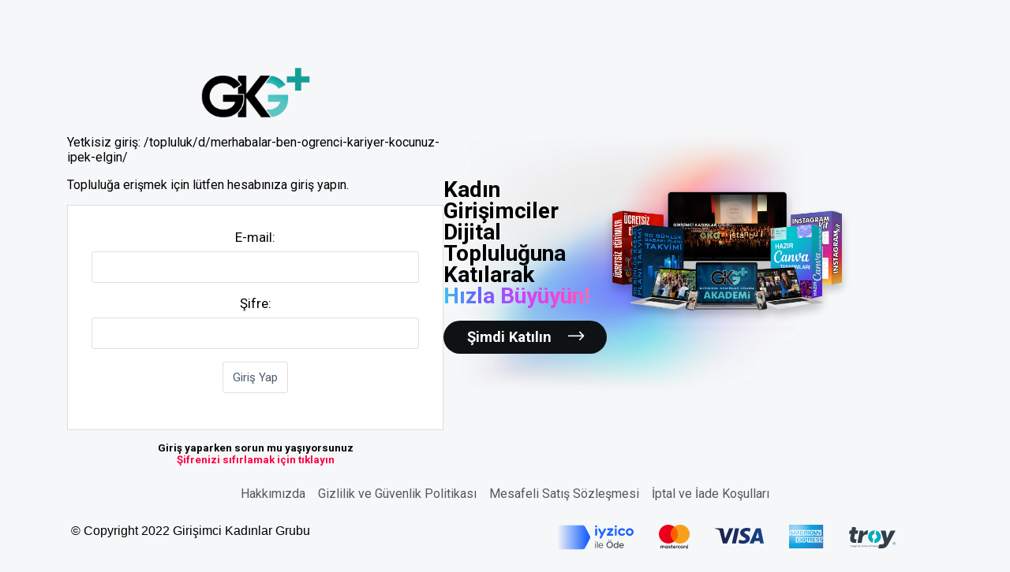

--- FILE ---
content_type: text/html; charset=UTF-8
request_url: https://girisimcikadinlar.com.tr/login/?action=mepr_unauthorized&redirect_to=%2Ftopluluk%2Fd%2Fmerhabalar-ben-ogrenci-kariyer-kocunuz-ipek-elgin%2F
body_size: 25821
content:
<!doctype html>
<html lang="tr">
	<head>
		<meta charset="UTF-8">
		<link rel="profile" href="http://gmpg.org/xfn/11">
		<script type="text/html" id="tmpl-bb-link-preview">
<% if ( link_scrapping ) { %>
	<% if ( link_loading ) { %>
		<span class="bb-url-scrapper-loading bb-ajax-loader"><i class="bb-icon-l bb-icon-spinner animate-spin"></i>Önizleme yükleniyor...</span>
	<% } %>
	<% if ( link_success || link_error ) { %>
		<a title="Önizlemeyi İptal Et" href="#" id="bb-close-link-suggestion">Önizlemeyi Kaldır</i></a>
		<div class="bb-link-preview-container">

			<% if ( link_images && link_images.length && link_success && ! link_error && '' !== link_image_index ) { %>
				<div id="bb-url-scrapper-img-holder">
					<div class="bb-link-preview-image">
						<div class="bb-link-preview-image-cover">
							<img src="<%= link_images[link_image_index] %>"/>
						</div>
						<div class="bb-link-preview-icons">
							<%
							if ( link_images.length > 1 ) { %>
								<a data-bp-tooltip-pos="up" data-bp-tooltip="Change image" href="#" class="icon-exchange toolbar-button bp-tooltip" id="icon-exchange"><i class="bb-icon-l bb-icon-exchange"></i></a>
							<% } %>
							<% if ( link_images.length ) { %>
								<a data-bp-tooltip-pos="up" data-bp-tooltip="Remove image" href="#" class="icon-image-slash toolbar-button bp-tooltip" id="bb-link-preview-remove-image"><i class="bb-icon-l bb-icon-image-slash"></i></a>
							<% } %>
							<a data-bp-tooltip-pos="up" data-bp-tooltip="Onaylamak" class="toolbar-button bp-tooltip" href="#" id="bb-link-preview-select-image">
								<i class="bb-icon-check bb-icon-l"></i>
							</a>
						</div>
					</div>
					<% if ( link_images.length > 1 ) { %>
						<div class="bb-url-thumb-nav">
							<button type="button" id="bb-url-prevPicButton"><span class="bb-icon-l bb-icon-angle-left"></span></button>
							<button type="button" id="bb-url-nextPicButton"><span class="bb-icon-l bb-icon-angle-right"></span></button>
							<div id="bb-url-scrapper-img-count">
								resim <%= link_image_index + 1 %>&nbsp;nın-nin&nbsp;<%= link_images.length %>
							</div>
						</div>
					<% } %>
				</div>
			<% } %>

			<% if ( link_success && ! link_error && link_url ) { %>
				<div class="bb-link-preview-info">
					<% var a = document.createElement('a');
						a.href = link_url;
						var hostname = a.hostname;
						var domainName = hostname.replace('www.', '' );
					%>

					<% if ( link_title.trim() && link_description ) { %>
						<p class="bb-link-preview-link-name"><%= domainName %></p>
					<% } %>

					<% if ( link_success && ! link_error ) { %>
						<p class="bb-link-preview-title"><%= link_title %></p>
					<% } %>

					<% if ( link_success && ! link_error ) { %>
						<div class="bb-link-preview-excerpt"><p><%= link_description %></p></div>
					<% } %>
				</div>
			<% } %>
			<% if ( link_error && ! link_success ) { %>
				<div id="bb-url-error" class="bb-url-error"><%= link_error_msg %></div>
			<% } %>
		</div>
	<% } %>
<% } %>
</script>

            <style id="bb_learndash_30_custom_colors">

                
                
                
            </style>

			<meta name='robots' content='index, follow, max-image-preview:large, max-snippet:-1, max-video-preview:-1' />

	<!-- This site is optimized with the Yoast SEO Premium plugin v21.3 (Yoast SEO v21.3) - https://yoast.com/wordpress/plugins/seo/ -->
	<title>Login - Girişimci Kadınlar Grubu</title>
	<link rel="canonical" href="https://girisimcikadinlar.com.tr/login/" />
	<meta property="og:locale" content="tr_TR" />
	<meta property="og:type" content="article" />
	<meta property="og:title" content="Login" />
	<meta property="og:description" content="Yetkisiz giriş: /topluluk/d/merhabalar-ben-ogrenci-kariyer-kocunuz-ipek-elgin/Topluluğa erişmek için lütfen hesabınıza giriş yapın. E-mail: Şifre: Giriş yaparken sorun mu yaşıyorsunuz Şifrenizi sıfırlamak için tıklayın Kadın Girişimciler Dijital Topluluğuna Katılarak&hellip;" />
	<meta property="og:url" content="https://girisimcikadinlar.com.tr/login/" />
	<meta property="og:site_name" content="Girişimci Kadınlar Grubu" />
	<meta property="article:modified_time" content="2022-08-22T19:14:22+00:00" />
	<meta name="twitter:card" content="summary_large_image" />
	<script type="application/ld+json" class="yoast-schema-graph">{"@context":"https://schema.org","@graph":[{"@type":"WebPage","@id":"https://girisimcikadinlar.com.tr/login/","url":"https://girisimcikadinlar.com.tr/login/","name":"Login - Girişimci Kadınlar Grubu","isPartOf":{"@id":"https://girisimcikadinlar.com.tr/#website"},"datePublished":"2022-07-30T10:28:53+00:00","dateModified":"2022-08-22T19:14:22+00:00","breadcrumb":{"@id":"https://girisimcikadinlar.com.tr/login/#breadcrumb"},"inLanguage":"tr","potentialAction":[{"@type":"ReadAction","target":["https://girisimcikadinlar.com.tr/login/"]}]},{"@type":"BreadcrumbList","@id":"https://girisimcikadinlar.com.tr/login/#breadcrumb","itemListElement":[{"@type":"ListItem","position":1,"name":"Home","item":"https://girisimcikadinlar.com.tr/"},{"@type":"ListItem","position":2,"name":"Login"}]},{"@type":"WebSite","@id":"https://girisimcikadinlar.com.tr/#website","url":"https://girisimcikadinlar.com.tr/","name":"Girişimci Kadınlar Grubu","description":"Türkiye’nin En Büyük Girişimci Dijital Topluluğuna Katılarak Hızla Büyüyün!","potentialAction":[{"@type":"SearchAction","target":{"@type":"EntryPoint","urlTemplate":"https://girisimcikadinlar.com.tr/?s={search_term_string}"},"query-input":"required name=search_term_string"}],"inLanguage":"tr"}]}</script>
	<!-- / Yoast SEO Premium plugin. -->


<link rel="alternate" type="application/rss+xml" title="Girişimci Kadınlar Grubu &raquo; beslemesi" href="https://girisimcikadinlar.com.tr/feed/" />
<link rel="alternate" type="application/rss+xml" title="Girişimci Kadınlar Grubu &raquo; yorum beslemesi" href="https://girisimcikadinlar.com.tr/comments/feed/" />
<link rel='stylesheet' id='formidable-css' href='https://girisimcikadinlar.com.tr/wp-content/plugins/formidable/css/formidableforms.css?ver=10162019' type='text/css' media='all' />
<link rel='stylesheet' id='wc-blocks-integration-css' href='https://girisimcikadinlar.com.tr/wp-content/plugins/woocommerce-subscriptions/vendor/woocommerce/subscriptions-core/build/index.css?ver=6.2.0' type='text/css' media='all' />
<link rel='stylesheet' id='dashicons-css' href='https://girisimcikadinlar.com.tr/wp-includes/css/dashicons.min.css?ver=6.3.7' type='text/css' media='all' />
<link rel='stylesheet' id='mp-login-css-css' href='https://girisimcikadinlar.com.tr/wp-content/plugins/memberpress/css/ui/login.css?ver=1.11.18' type='text/css' media='all' />
<link rel='stylesheet' id='bp-nouveau-icons-map-css' href='https://girisimcikadinlar.com.tr/wp-content/plugins/buddyboss-platform/bp-templates/bp-nouveau/icons/css/icons-map.min.css?ver=2.3.70' type='text/css' media='screen' />
<link rel='stylesheet' id='bp-nouveau-bb-icons-css' href='https://girisimcikadinlar.com.tr/wp-content/plugins/buddyboss-platform/bp-templates/bp-nouveau/icons/css/bb-icons.min.css?ver=1.0.3' type='text/css' media='screen' />
<link rel='stylesheet' id='bp-nouveau-css' href='https://girisimcikadinlar.com.tr/wp-content/plugins/buddyboss-platform/bp-templates/bp-nouveau/css/buddypress.min.css?ver=2.3.70' type='text/css' media='screen' />
<style id='bp-nouveau-inline-css' type='text/css'>
.list-wrap .bs-group-cover a:before{ background:unset; }
body .bp-member-type.bb-current-member-kurucu {background-color:#dd3333;}body .bp-member-type.bb-current-member-kurucu {color:#ffffff;}body .bp-member-type.bb-current-member-yonetici {background-color:#dd9933;}body .bp-member-type.bb-current-member-yonetici {color:#ffffff;}body .bp-member-type.bb-current-member-akademi-uyesi {background-color:#0033ff;}body .bp-member-type.bb-current-member-akademi-uyesi {color:#ffffff;}
</style>
<link rel='stylesheet' id='buddyboss_legacy-css' href='https://girisimcikadinlar.com.tr/wp-content/themes/buddyboss-theme/inc/plugins/buddyboss-menu-icons/vendor/kucrut/icon-picker/css/types/buddyboss_legacy.css?ver=1.0' type='text/css' media='all' />
<link rel='stylesheet' id='wp-block-library-css' href='https://girisimcikadinlar.com.tr/wp-includes/css/dist/block-library/style.min.css?ver=6.3.7' type='text/css' media='all' />
<link rel='stylesheet' id='wc-memberships-blocks-css' href='https://girisimcikadinlar.com.tr/wp-content/plugins/woocommerce-memberships/assets/css/blocks/wc-memberships-blocks.min.css?ver=1.25.0' type='text/css' media='all' />
<link rel='stylesheet' id='bb_theme_block-buddypanel-style-css-css' href='https://girisimcikadinlar.com.tr/wp-content/themes/buddyboss-theme/blocks/buddypanel/build/style-buddypanel.css?ver=a43481f57c3cc73f6cce06223a569c14' type='text/css' media='all' />
<style id='classic-theme-styles-inline-css' type='text/css'>
/*! This file is auto-generated */
.wp-block-button__link{color:#fff;background-color:#32373c;border-radius:9999px;box-shadow:none;text-decoration:none;padding:calc(.667em + 2px) calc(1.333em + 2px);font-size:1.125em}.wp-block-file__button{background:#32373c;color:#fff;text-decoration:none}
</style>
<style id='global-styles-inline-css' type='text/css'>
body{--wp--preset--color--black: #000000;--wp--preset--color--cyan-bluish-gray: #abb8c3;--wp--preset--color--white: #ffffff;--wp--preset--color--pale-pink: #f78da7;--wp--preset--color--vivid-red: #cf2e2e;--wp--preset--color--luminous-vivid-orange: #ff6900;--wp--preset--color--luminous-vivid-amber: #fcb900;--wp--preset--color--light-green-cyan: #7bdcb5;--wp--preset--color--vivid-green-cyan: #00d084;--wp--preset--color--pale-cyan-blue: #8ed1fc;--wp--preset--color--vivid-cyan-blue: #0693e3;--wp--preset--color--vivid-purple: #9b51e0;--wp--preset--gradient--vivid-cyan-blue-to-vivid-purple: linear-gradient(135deg,rgba(6,147,227,1) 0%,rgb(155,81,224) 100%);--wp--preset--gradient--light-green-cyan-to-vivid-green-cyan: linear-gradient(135deg,rgb(122,220,180) 0%,rgb(0,208,130) 100%);--wp--preset--gradient--luminous-vivid-amber-to-luminous-vivid-orange: linear-gradient(135deg,rgba(252,185,0,1) 0%,rgba(255,105,0,1) 100%);--wp--preset--gradient--luminous-vivid-orange-to-vivid-red: linear-gradient(135deg,rgba(255,105,0,1) 0%,rgb(207,46,46) 100%);--wp--preset--gradient--very-light-gray-to-cyan-bluish-gray: linear-gradient(135deg,rgb(238,238,238) 0%,rgb(169,184,195) 100%);--wp--preset--gradient--cool-to-warm-spectrum: linear-gradient(135deg,rgb(74,234,220) 0%,rgb(151,120,209) 20%,rgb(207,42,186) 40%,rgb(238,44,130) 60%,rgb(251,105,98) 80%,rgb(254,248,76) 100%);--wp--preset--gradient--blush-light-purple: linear-gradient(135deg,rgb(255,206,236) 0%,rgb(152,150,240) 100%);--wp--preset--gradient--blush-bordeaux: linear-gradient(135deg,rgb(254,205,165) 0%,rgb(254,45,45) 50%,rgb(107,0,62) 100%);--wp--preset--gradient--luminous-dusk: linear-gradient(135deg,rgb(255,203,112) 0%,rgb(199,81,192) 50%,rgb(65,88,208) 100%);--wp--preset--gradient--pale-ocean: linear-gradient(135deg,rgb(255,245,203) 0%,rgb(182,227,212) 50%,rgb(51,167,181) 100%);--wp--preset--gradient--electric-grass: linear-gradient(135deg,rgb(202,248,128) 0%,rgb(113,206,126) 100%);--wp--preset--gradient--midnight: linear-gradient(135deg,rgb(2,3,129) 0%,rgb(40,116,252) 100%);--wp--preset--font-size--small: 13px;--wp--preset--font-size--medium: 20px;--wp--preset--font-size--large: 36px;--wp--preset--font-size--x-large: 42px;--wp--preset--spacing--20: 0.44rem;--wp--preset--spacing--30: 0.67rem;--wp--preset--spacing--40: 1rem;--wp--preset--spacing--50: 1.5rem;--wp--preset--spacing--60: 2.25rem;--wp--preset--spacing--70: 3.38rem;--wp--preset--spacing--80: 5.06rem;--wp--preset--shadow--natural: 6px 6px 9px rgba(0, 0, 0, 0.2);--wp--preset--shadow--deep: 12px 12px 50px rgba(0, 0, 0, 0.4);--wp--preset--shadow--sharp: 6px 6px 0px rgba(0, 0, 0, 0.2);--wp--preset--shadow--outlined: 6px 6px 0px -3px rgba(255, 255, 255, 1), 6px 6px rgba(0, 0, 0, 1);--wp--preset--shadow--crisp: 6px 6px 0px rgba(0, 0, 0, 1);}:where(.is-layout-flex){gap: 0.5em;}:where(.is-layout-grid){gap: 0.5em;}body .is-layout-flow > .alignleft{float: left;margin-inline-start: 0;margin-inline-end: 2em;}body .is-layout-flow > .alignright{float: right;margin-inline-start: 2em;margin-inline-end: 0;}body .is-layout-flow > .aligncenter{margin-left: auto !important;margin-right: auto !important;}body .is-layout-constrained > .alignleft{float: left;margin-inline-start: 0;margin-inline-end: 2em;}body .is-layout-constrained > .alignright{float: right;margin-inline-start: 2em;margin-inline-end: 0;}body .is-layout-constrained > .aligncenter{margin-left: auto !important;margin-right: auto !important;}body .is-layout-constrained > :where(:not(.alignleft):not(.alignright):not(.alignfull)){max-width: var(--wp--style--global--content-size);margin-left: auto !important;margin-right: auto !important;}body .is-layout-constrained > .alignwide{max-width: var(--wp--style--global--wide-size);}body .is-layout-flex{display: flex;}body .is-layout-flex{flex-wrap: wrap;align-items: center;}body .is-layout-flex > *{margin: 0;}body .is-layout-grid{display: grid;}body .is-layout-grid > *{margin: 0;}:where(.wp-block-columns.is-layout-flex){gap: 2em;}:where(.wp-block-columns.is-layout-grid){gap: 2em;}:where(.wp-block-post-template.is-layout-flex){gap: 1.25em;}:where(.wp-block-post-template.is-layout-grid){gap: 1.25em;}.has-black-color{color: var(--wp--preset--color--black) !important;}.has-cyan-bluish-gray-color{color: var(--wp--preset--color--cyan-bluish-gray) !important;}.has-white-color{color: var(--wp--preset--color--white) !important;}.has-pale-pink-color{color: var(--wp--preset--color--pale-pink) !important;}.has-vivid-red-color{color: var(--wp--preset--color--vivid-red) !important;}.has-luminous-vivid-orange-color{color: var(--wp--preset--color--luminous-vivid-orange) !important;}.has-luminous-vivid-amber-color{color: var(--wp--preset--color--luminous-vivid-amber) !important;}.has-light-green-cyan-color{color: var(--wp--preset--color--light-green-cyan) !important;}.has-vivid-green-cyan-color{color: var(--wp--preset--color--vivid-green-cyan) !important;}.has-pale-cyan-blue-color{color: var(--wp--preset--color--pale-cyan-blue) !important;}.has-vivid-cyan-blue-color{color: var(--wp--preset--color--vivid-cyan-blue) !important;}.has-vivid-purple-color{color: var(--wp--preset--color--vivid-purple) !important;}.has-black-background-color{background-color: var(--wp--preset--color--black) !important;}.has-cyan-bluish-gray-background-color{background-color: var(--wp--preset--color--cyan-bluish-gray) !important;}.has-white-background-color{background-color: var(--wp--preset--color--white) !important;}.has-pale-pink-background-color{background-color: var(--wp--preset--color--pale-pink) !important;}.has-vivid-red-background-color{background-color: var(--wp--preset--color--vivid-red) !important;}.has-luminous-vivid-orange-background-color{background-color: var(--wp--preset--color--luminous-vivid-orange) !important;}.has-luminous-vivid-amber-background-color{background-color: var(--wp--preset--color--luminous-vivid-amber) !important;}.has-light-green-cyan-background-color{background-color: var(--wp--preset--color--light-green-cyan) !important;}.has-vivid-green-cyan-background-color{background-color: var(--wp--preset--color--vivid-green-cyan) !important;}.has-pale-cyan-blue-background-color{background-color: var(--wp--preset--color--pale-cyan-blue) !important;}.has-vivid-cyan-blue-background-color{background-color: var(--wp--preset--color--vivid-cyan-blue) !important;}.has-vivid-purple-background-color{background-color: var(--wp--preset--color--vivid-purple) !important;}.has-black-border-color{border-color: var(--wp--preset--color--black) !important;}.has-cyan-bluish-gray-border-color{border-color: var(--wp--preset--color--cyan-bluish-gray) !important;}.has-white-border-color{border-color: var(--wp--preset--color--white) !important;}.has-pale-pink-border-color{border-color: var(--wp--preset--color--pale-pink) !important;}.has-vivid-red-border-color{border-color: var(--wp--preset--color--vivid-red) !important;}.has-luminous-vivid-orange-border-color{border-color: var(--wp--preset--color--luminous-vivid-orange) !important;}.has-luminous-vivid-amber-border-color{border-color: var(--wp--preset--color--luminous-vivid-amber) !important;}.has-light-green-cyan-border-color{border-color: var(--wp--preset--color--light-green-cyan) !important;}.has-vivid-green-cyan-border-color{border-color: var(--wp--preset--color--vivid-green-cyan) !important;}.has-pale-cyan-blue-border-color{border-color: var(--wp--preset--color--pale-cyan-blue) !important;}.has-vivid-cyan-blue-border-color{border-color: var(--wp--preset--color--vivid-cyan-blue) !important;}.has-vivid-purple-border-color{border-color: var(--wp--preset--color--vivid-purple) !important;}.has-vivid-cyan-blue-to-vivid-purple-gradient-background{background: var(--wp--preset--gradient--vivid-cyan-blue-to-vivid-purple) !important;}.has-light-green-cyan-to-vivid-green-cyan-gradient-background{background: var(--wp--preset--gradient--light-green-cyan-to-vivid-green-cyan) !important;}.has-luminous-vivid-amber-to-luminous-vivid-orange-gradient-background{background: var(--wp--preset--gradient--luminous-vivid-amber-to-luminous-vivid-orange) !important;}.has-luminous-vivid-orange-to-vivid-red-gradient-background{background: var(--wp--preset--gradient--luminous-vivid-orange-to-vivid-red) !important;}.has-very-light-gray-to-cyan-bluish-gray-gradient-background{background: var(--wp--preset--gradient--very-light-gray-to-cyan-bluish-gray) !important;}.has-cool-to-warm-spectrum-gradient-background{background: var(--wp--preset--gradient--cool-to-warm-spectrum) !important;}.has-blush-light-purple-gradient-background{background: var(--wp--preset--gradient--blush-light-purple) !important;}.has-blush-bordeaux-gradient-background{background: var(--wp--preset--gradient--blush-bordeaux) !important;}.has-luminous-dusk-gradient-background{background: var(--wp--preset--gradient--luminous-dusk) !important;}.has-pale-ocean-gradient-background{background: var(--wp--preset--gradient--pale-ocean) !important;}.has-electric-grass-gradient-background{background: var(--wp--preset--gradient--electric-grass) !important;}.has-midnight-gradient-background{background: var(--wp--preset--gradient--midnight) !important;}.has-small-font-size{font-size: var(--wp--preset--font-size--small) !important;}.has-medium-font-size{font-size: var(--wp--preset--font-size--medium) !important;}.has-large-font-size{font-size: var(--wp--preset--font-size--large) !important;}.has-x-large-font-size{font-size: var(--wp--preset--font-size--x-large) !important;}
.wp-block-navigation a:where(:not(.wp-element-button)){color: inherit;}
:where(.wp-block-post-template.is-layout-flex){gap: 1.25em;}:where(.wp-block-post-template.is-layout-grid){gap: 1.25em;}
:where(.wp-block-columns.is-layout-flex){gap: 2em;}:where(.wp-block-columns.is-layout-grid){gap: 2em;}
.wp-block-pullquote{font-size: 1.5em;line-height: 1.6;}
</style>
<link rel='stylesheet' id='bb-pro-enqueue-scripts-css' href='https://girisimcikadinlar.com.tr/wp-content/plugins/buddyboss-platform-pro/assets/css/index.min.css?ver=2.3.60' type='text/css' media='all' />
<link rel='stylesheet' id='bb-access-control-css' href='https://girisimcikadinlar.com.tr/wp-content/plugins/buddyboss-platform-pro/includes/access-control/assets/css/bb-access-control.min.css?ver=2.3.60' type='text/css' media='all' />
<link rel='stylesheet' id='bp-mentions-css-css' href='https://girisimcikadinlar.com.tr/wp-content/plugins/buddyboss-platform/bp-core/css/mentions.min.css?ver=2.3.70' type='text/css' media='all' />
<link rel='stylesheet' id='learndash_quiz_front_css-css' href='//girisimcikadinlar.com.tr/wp-content/plugins/sfwd-lms/themes/legacy/templates/learndash_quiz_front.min.css?ver=4.3.0.2' type='text/css' media='all' />
<link rel='stylesheet' id='jquery-dropdown-css-css' href='//girisimcikadinlar.com.tr/wp-content/plugins/sfwd-lms/assets/css/jquery.dropdown.min.css?ver=4.3.0.2' type='text/css' media='all' />
<link rel='stylesheet' id='learndash_lesson_video-css' href='//girisimcikadinlar.com.tr/wp-content/plugins/sfwd-lms/themes/legacy/templates/learndash_lesson_video.min.css?ver=4.3.0.2' type='text/css' media='all' />
<link rel='stylesheet' id='woocommerce-layout-css' href='https://girisimcikadinlar.com.tr/wp-content/plugins/woocommerce/assets/css/woocommerce-layout.css?ver=8.3.0' type='text/css' media='all' />
<link rel='stylesheet' id='woocommerce-smallscreen-css' href='https://girisimcikadinlar.com.tr/wp-content/plugins/woocommerce/assets/css/woocommerce-smallscreen.css?ver=8.3.0' type='text/css' media='only screen and (max-width: 768px)' />
<link rel='stylesheet' id='woocommerce-general-css' href='https://girisimcikadinlar.com.tr/wp-content/plugins/woocommerce/assets/css/woocommerce.css?ver=8.3.0' type='text/css' media='all' />
<style id='woocommerce-inline-inline-css' type='text/css'>
.woocommerce form .form-row .required { visibility: visible; }
</style>
<link rel='stylesheet' id='wc-memberships-frontend-css' href='https://girisimcikadinlar.com.tr/wp-content/plugins/woocommerce-memberships/assets/css/frontend/wc-memberships-frontend.min.css?ver=1.25.0' type='text/css' media='all' />
<link rel='stylesheet' id='buddyboss-theme-fonts-css' href='https://girisimcikadinlar.com.tr/wp-content/themes/buddyboss-theme/assets/fonts/fonts.css?ver=2.4.30' type='text/css' media='all' />
<link rel='stylesheet' id='learndash-front-css' href='//girisimcikadinlar.com.tr/wp-content/plugins/sfwd-lms/themes/ld30/assets/css/learndash.min.css?ver=4.3.0.2' type='text/css' media='all' />
<link rel='stylesheet' id='elementor-icons-css' href='https://girisimcikadinlar.com.tr/wp-content/plugins/elementor/assets/lib/eicons/css/elementor-icons.min.css?ver=5.23.0' type='text/css' media='all' />
<link rel='stylesheet' id='elementor-frontend-css' href='https://girisimcikadinlar.com.tr/wp-content/plugins/elementor/assets/css/frontend-lite.min.css?ver=3.16.4' type='text/css' media='all' />
<link rel='stylesheet' id='swiper-css' href='https://girisimcikadinlar.com.tr/wp-content/plugins/elementor/assets/lib/swiper/css/swiper.min.css?ver=5.3.6' type='text/css' media='all' />
<link rel='stylesheet' id='elementor-post-47-css' href='https://girisimcikadinlar.com.tr/wp-content/uploads/elementor/css/post-47.css?ver=1695288325' type='text/css' media='all' />
<link rel='stylesheet' id='elementor-pro-css' href='https://girisimcikadinlar.com.tr/wp-content/plugins/elementor-pro/assets/css/frontend-lite.min.css?ver=3.16.1' type='text/css' media='all' />
<link rel='stylesheet' id='elementor-global-css' href='https://girisimcikadinlar.com.tr/wp-content/uploads/elementor/css/global.css?ver=1695288325' type='text/css' media='all' />
<link rel='stylesheet' id='elementor-post-6387-css' href='https://girisimcikadinlar.com.tr/wp-content/uploads/elementor/css/post-6387.css?ver=1695289975' type='text/css' media='all' />
<link rel='stylesheet' id='bp-zoom-css' href='https://girisimcikadinlar.com.tr/wp-content/plugins/buddyboss-platform-pro/includes/integrations/zoom/assets/css/bp-zoom.min.css?ver=2.3.60' type='text/css' media='all' />
<link rel='stylesheet' id='buddyboss-theme-magnific-popup-css-css' href='https://girisimcikadinlar.com.tr/wp-content/themes/buddyboss-theme/assets/css/vendors/magnific-popup.min.css?ver=2.4.30' type='text/css' media='all' />
<link rel='stylesheet' id='buddyboss-theme-select2-css-css' href='https://girisimcikadinlar.com.tr/wp-content/themes/buddyboss-theme/assets/css/vendors/select2.min.css?ver=2.4.30' type='text/css' media='all' />
<link rel='stylesheet' id='buddyboss-theme-buddypress-css' href='https://girisimcikadinlar.com.tr/wp-content/themes/buddyboss-theme/assets/css/buddypress.min.css?ver=2.4.30' type='text/css' media='all' />
<link rel='stylesheet' id='buddyboss-theme-forums-css' href='https://girisimcikadinlar.com.tr/wp-content/themes/buddyboss-theme/assets/css/bbpress.min.css?ver=2.4.30' type='text/css' media='all' />
<link rel='stylesheet' id='buddyboss-theme-learndash-css' href='https://girisimcikadinlar.com.tr/wp-content/themes/buddyboss-theme/assets/css/learndash.min.css?ver=2.4.30' type='text/css' media='all' />
<link rel='stylesheet' id='buddyboss-theme-woocommerce-css' href='https://girisimcikadinlar.com.tr/wp-content/themes/buddyboss-theme/assets/css/woocommerce.min.css?ver=2.4.30' type='text/css' media='all' />
<link rel='stylesheet' id='buddyboss-theme-elementor-css' href='https://girisimcikadinlar.com.tr/wp-content/themes/buddyboss-theme/assets/css/elementor.min.css?ver=2.4.30' type='text/css' media='all' />
<link rel='stylesheet' id='buddyboss-child-css-css' href='https://girisimcikadinlar.com.tr/wp-content/themes/buddyboss-theme-child/assets/css/custom.css?ver=1688995459' type='text/css' media='all' />
<link rel='stylesheet' id='jquery-modal-css' href='https://girisimcikadinlar.com.tr/wp-content/themes/buddyboss-theme-child/assets/css/jquery.modal.min.css?ver=0.91' type='text/css' media='all' />
<link rel='stylesheet' id='google-fonts-1-css' href='https://fonts.googleapis.com/css?family=Roboto+Slab%3A100%2C100italic%2C200%2C200italic%2C300%2C300italic%2C400%2C400italic%2C500%2C500italic%2C600%2C600italic%2C700%2C700italic%2C800%2C800italic%2C900%2C900italic%7CRoboto%3A100%2C100italic%2C200%2C200italic%2C300%2C300italic%2C400%2C400italic%2C500%2C500italic%2C600%2C600italic%2C700%2C700italic%2C800%2C800italic%2C900%2C900italic&#038;display=auto&#038;subset=latin-ext&#038;ver=6.3.7' type='text/css' media='all' />
<link rel="preconnect" href="https://fonts.gstatic.com/" crossorigin><script type='text/javascript' src='https://girisimcikadinlar.com.tr/wp-includes/js/jquery/jquery.min.js?ver=3.7.0' id='jquery-core-js'></script>
<script type='text/javascript' src='https://girisimcikadinlar.com.tr/wp-includes/js/jquery/jquery-migrate.min.js?ver=3.4.1' id='jquery-migrate-js'></script>
<script type='text/javascript' src='https://girisimcikadinlar.com.tr/wp-includes/js/underscore.min.js?ver=1.13.4' id='underscore-js'></script>
<script type='text/javascript' src='https://girisimcikadinlar.com.tr/wp-includes/js/dist/vendor/wp-polyfill-inert.min.js?ver=3.1.2' id='wp-polyfill-inert-js'></script>
<script type='text/javascript' src='https://girisimcikadinlar.com.tr/wp-includes/js/dist/vendor/regenerator-runtime.min.js?ver=0.13.11' id='regenerator-runtime-js'></script>
<script type='text/javascript' src='https://girisimcikadinlar.com.tr/wp-includes/js/dist/vendor/wp-polyfill.min.js?ver=3.15.0' id='wp-polyfill-js'></script>
<script type='text/javascript' src='https://girisimcikadinlar.com.tr/wp-includes/js/dist/hooks.min.js?ver=c6aec9a8d4e5a5d543a1' id='wp-hooks-js'></script>
<script type='text/javascript' src='https://girisimcikadinlar.com.tr/wp-includes/js/dist/i18n.min.js?ver=7701b0c3857f914212ef' id='wp-i18n-js'></script>
<script id="wp-i18n-js-after" type="text/javascript">
wp.i18n.setLocaleData( { 'text direction\u0004ltr': [ 'ltr' ] } );
</script>
<script type='text/javascript' src='https://girisimcikadinlar.com.tr/wp-content/plugins/memberpress/js/login.js?ver=1.11.18' id='mepr-login-js-js'></script>
<script type='text/javascript' src='https://girisimcikadinlar.com.tr/wp-content/plugins/woocommerce/assets/js/selectWoo/selectWoo.full.min.js?ver=1.0.9-wc.8.3.0' id='selectWoo-js' data-wp-strategy='defer'></script>
<script type='text/javascript' src='https://girisimcikadinlar.com.tr/wp-content/plugins/buddyboss-platform/bp-core/js/vendor/magnific-popup.js?ver=2.3.70' id='bp-nouveau-magnific-popup-js'></script>
<script type='text/javascript' src='https://girisimcikadinlar.com.tr/wp-content/plugins/buddyboss-platform/bp-core/js/widget-members.min.js?ver=2.3.70' id='bp-widget-members-js'></script>
<script type='text/javascript' src='https://girisimcikadinlar.com.tr/wp-content/plugins/buddyboss-platform/bp-core/js/jquery-query.min.js?ver=2.3.70' id='bp-jquery-query-js'></script>
<script type='text/javascript' src='https://girisimcikadinlar.com.tr/wp-content/plugins/buddyboss-platform/bp-core/js/vendor/jquery-cookie.min.js?ver=2.3.70' id='bp-jquery-cookie-js'></script>
<script type='text/javascript' src='https://girisimcikadinlar.com.tr/wp-content/plugins/buddyboss-platform/bp-core/js/vendor/jquery-scroll-to.min.js?ver=2.3.70' id='bp-jquery-scroll-to-js'></script>
<script type='text/javascript' src='https://girisimcikadinlar.com.tr/wp-content/plugins/woocommerce/assets/js/jquery-blockui/jquery.blockUI.min.js?ver=2.7.0-wc.8.3.0' id='jquery-blockui-js' defer data-wp-strategy='defer'></script>
<script type='text/javascript' id='wc-add-to-cart-js-extra'>
/* <![CDATA[ */
var wc_add_to_cart_params = {"ajax_url":"\/wp-admin\/admin-ajax.php","wc_ajax_url":"\/?wc-ajax=%%endpoint%%","i18n_view_cart":"Sepeti g\u00f6r\u00fcnt\u00fcle","cart_url":"https:\/\/girisimcikadinlar.com.tr\/sepet\/","is_cart":"","cart_redirect_after_add":"no"};
/* ]]> */
</script>
<script type='text/javascript' src='https://girisimcikadinlar.com.tr/wp-content/plugins/woocommerce/assets/js/frontend/add-to-cart.min.js?ver=8.3.0' id='wc-add-to-cart-js' defer data-wp-strategy='defer'></script>
<script type='text/javascript' src='https://girisimcikadinlar.com.tr/wp-content/plugins/woocommerce/assets/js/js-cookie/js.cookie.min.js?ver=2.1.4-wc.8.3.0' id='js-cookie-js' defer data-wp-strategy='defer'></script>
<script type='text/javascript' id='woocommerce-js-extra'>
/* <![CDATA[ */
var woocommerce_params = {"ajax_url":"\/wp-admin\/admin-ajax.php","wc_ajax_url":"\/?wc-ajax=%%endpoint%%"};
/* ]]> */
</script>
<script type='text/javascript' src='https://girisimcikadinlar.com.tr/wp-content/plugins/woocommerce/assets/js/frontend/woocommerce.min.js?ver=8.3.0' id='woocommerce-js' defer data-wp-strategy='defer'></script>
<link rel="https://api.w.org/" href="https://girisimcikadinlar.com.tr/wp-json/" /><link rel="alternate" type="application/json" href="https://girisimcikadinlar.com.tr/wp-json/wp/v2/pages/4083" /><link rel="EditURI" type="application/rsd+xml" title="RSD" href="https://girisimcikadinlar.com.tr/xmlrpc.php?rsd" />
<meta name="generator" content="WordPress 6.3.7" />
<meta name="generator" content="WooCommerce 8.3.0" />
<link rel='shortlink' href='https://girisimcikadinlar.com.tr/?p=4083' />
<link rel="alternate" type="application/json+oembed" href="https://girisimcikadinlar.com.tr/wp-json/oembed/1.0/embed?url=https%3A%2F%2Fgirisimcikadinlar.com.tr%2Flogin%2F" />
<link rel="alternate" type="text/xml+oembed" href="https://girisimcikadinlar.com.tr/wp-json/oembed/1.0/embed?url=https%3A%2F%2Fgirisimcikadinlar.com.tr%2Flogin%2F&#038;format=xml" />

	<script>var ajaxurl = 'https://girisimcikadinlar.com.tr/wp-admin/admin-ajax.php';</script>

	<script type="text/javascript">document.documentElement.className += " js";</script>
			<script>
				jQuery(window).on('elementor/frontend/init', function () { //wait for elementor to load
					elementorFrontend.on('components:init', function () { //wait for elementor pro to load
						setTimeout( ()=>{
							elementorProFrontend.modules.popup.showPopup( { id: 0 } ); 
						}, 500); // Delay half a second. Elementor document doesn't fully load sometimes.
					});
				});
			</script>
			<meta name="framework" content="Redux 4.3.1" /><meta name="viewport" content="width=device-width, initial-scale=1.0, maximum-scale=1.0, user-scalable=0" />	<noscript><style>.woocommerce-product-gallery{ opacity: 1 !important; }</style></noscript>
	<meta name="generator" content="Elementor 3.16.4; features: e_dom_optimization, e_optimized_assets_loading, e_optimized_css_loading, additional_custom_breakpoints; settings: css_print_method-external, google_font-enabled, font_display-auto">
<link rel="preload" as="font" href="https://cdn.jsdelivr.net/npm/slick-carousel@1.8.1/slick/fonts/slick.woff" crossorigin />

<script src="https://cdnjs.cloudflare.com/ajax/libs/slick-carousel/1.8.1/slick.min.js" integrity="sha512-XtmMtDEcNz2j7ekrtHvOVR4iwwaD6o/FUJe6+Zq+HgcCsk3kj4uSQQR8weQ2QVj1o0Pk6PwYLohm206ZzNfubg==" crossorigin="anonymous" referrerpolicy="no-referrer"></script>

<link rel="stylesheet" href="https://cdnjs.cloudflare.com/ajax/libs/slick-carousel/1.8.1/slick.min.css" integrity="sha512-yHknP1/AwR+yx26cB1y0cjvQUMvEa2PFzt1c9LlS4pRQ5NOTZFWbhBig+X9G9eYW/8m0/4OXNx8pxJ6z57x0dw==" crossorigin="anonymous" referrerpolicy="no-referrer" />

<link rel="stylesheet" href="https://cdnjs.cloudflare.com/ajax/libs/slick-carousel/1.8.1/slick-theme.min.css" integrity="sha512-17EgCFERpgZKcm0j0fEq1YCJuyAWdz9KUtv1EjVuaOz8pDnh/0nZxmU6BBXwaaxqoi9PQXnRWqlcDB027hgv9A==" crossorigin="anonymous" referrerpolicy="no-referrer" />
<!-- Google Tag Manager -->
<script>(function(w,d,s,l,i){w[l]=w[l]||[];w[l].push({'gtm.start':
new Date().getTime(),event:'gtm.js'});var f=d.getElementsByTagName(s)[0],
j=d.createElement(s),dl=l!='dataLayer'?'&l='+l:'';j.async=true;j.src=
'https://www.googletagmanager.com/gtm.js?id='+i+dl;f.parentNode.insertBefore(j,f);
})(window,document,'script','dataLayer','GTM-KTT2QP2');</script>
<!-- End Google Tag Manager -->

<meta name="facebook-domain-verification" content="b3nf3t0vxwx0h0ztyhd9p6yv37ny06" />
<meta name="google-site-verification" content="PTNJAggYXA7Xfz7TrA8f4g6u5pYqL8GPccDKmvuorIg" />
<link rel="icon" href="https://girisimcikadinlar.com.tr/wp-content/uploads/2022/09/cropped-favicon3-32x32.png" sizes="32x32" />
<link rel="icon" href="https://girisimcikadinlar.com.tr/wp-content/uploads/2022/09/cropped-favicon3-192x192.png" sizes="192x192" />
<link rel="apple-touch-icon" href="https://girisimcikadinlar.com.tr/wp-content/uploads/2022/09/cropped-favicon3-180x180.png" />
<meta name="msapplication-TileImage" content="https://girisimcikadinlar.com.tr/wp-content/uploads/2022/09/cropped-favicon3-270x270.png" />
<style id="buddyboss_theme-style">:root{--bb-primary-color:#67BBC2;--bb-primary-color-rgb:103, 187, 194;--bb-body-background-color:#FAFBFD;--bb-body-background-color-rgb:250, 251, 253;--bb-content-background-color:#FFFFFF;--bb-content-alternate-background-color:#F2F4F5;--bb-content-border-color:#D6D9DD;--bb-content-border-color-rgb:214, 217, 221;--bb-cover-image-background-color:#647385;--bb-headings-color:#1E2132;--bb-headings-color-rgb:30, 33, 50;--bb-body-text-color:#5A5A5A;--bb-body-text-color-rgb:90, 90, 90;--bb-alternate-text-color:#9B9C9F;--bb-alternate-text-color-rgb:155, 156, 159;--bb-primary-button-background-regular:#67BBC2;--bb-primary-button-background-hover:#00B1C1;--bb-primary-button-border-regular:#67BBC2;--bb-primary-button-border-hover:#00B1C1;--bb-primary-button-text-regular:#FFFFFF;--bb-primary-button-text-regular-rgb:255, 255, 255;--bb-primary-button-text-hover:#FFFFFF;--bb-primary-button-text-hover-rgb:255, 255, 255;--bb-secondary-button-background-regular:#F2F4F5;--bb-secondary-button-background-hover:#00B1C1;--bb-secondary-button-border-regular:#F2F4F5;--bb-secondary-button-border-hover:#00B1C1;--bb-secondary-button-text-regular:#1E2132;--bb-secondary-button-text-hover:#FFFFFF;--bb-header-background:#FFFFFF;--bb-header-alternate-background:#F2F4F5;--bb-header-links:#1E2132;--bb-header-links-hover:#385DFF;--bb-header-mobile-logo-size:150px;--bb-header-height:76px;--bb-sidenav-background:#FFFFFF;--bb-sidenav-text-regular:#1E2132;--bb-sidenav-text-hover:#1E2132;--bb-sidenav-text-active:#FFFFFF;--bb-sidenav-menu-background-color-regular:#FFFFFF;--bb-sidenav-menu-background-color-hover:#F2F4F5;--bb-sidenav-menu-background-color-active:#385DFF;--bb-sidenav-count-text-color-regular:#1E2132;--bb-sidenav-count-text-color-hover:#FFFFFF;--bb-sidenav-count-text-color-active:#385DFF;--bb-sidenav-count-background-color-regular:#F2F4F5;--bb-sidenav-count-background-color-hover:#385DFF;--bb-sidenav-count-background-color-active:#FFFFFF;--bb-footer-background:#FAFBFD;--bb-footer-widget-background:#FAFBFD;--bb-footer-text-color:#5A5A5A;--bb-footer-menu-link-color-regular:#5A5A5A;--bb-footer-menu-link-color-hover:#385DFF;--bb-footer-menu-link-color-active:#1E2132;--bb-admin-screen-bgr-color:#FFFFFF;--bb-admin-screen-txt-color:#1E2132;--bb-login-register-link-color-regular:#5A5A5A;--bb-login-register-link-color-hover:#1E42DD;--bb-login-register-button-background-color-regular:#385DFF;--bb-login-register-button-background-color-hover:#1E42DD;--bb-login-register-button-border-color-regular:#385DFF;--bb-login-register-button-border-color-hover:#1E42DD;--bb-login-register-button-text-color-regular:#FFFFFF;--bb-login-register-button-text-color-hover:#FFFFFF;--bb-label-background-color:#D7DFFF;--bb-label-text-color:#385DFF;--bb-tooltip-background:#1E2132;--bb-tooltip-background-rgb:30, 33, 50;--bb-tooltip-color:#FFFFFF;--bb-default-notice-color:#385DFF;--bb-default-notice-color-rgb:56, 93, 255;--bb-success-color:#14B550;--bb-success-color-rgb:20, 181, 80;--bb-warning-color:#ED9615;--bb-warning-color-rgb:237, 150, 21;--bb-danger-color:#DB222A;--bb-danger-color-rgb:219, 34, 42;--bb-login-custom-heading-color:#FFFFFF;--bb-button-radius:7px;--bb-block-radius:10px;--bb-option-radius:5px;--bb-block-radius-inner:6px;--bb-input-radius:6px;--bb-label-type-radius:6px;--bb-checkbox-radius:5.4px;--bb-primary-button-focus-shadow:0px 0px 1px 2px rgba(0, 0, 0, 0.05), inset 0px 0px 0px 2px rgba(0, 0, 0, 0.08);--bb-secondary-button-focus-shadow:0px 0px 1px 2px rgba(0, 0, 0, 0.05), inset 0px 0px 0px 2px rgba(0, 0, 0, 0.08);--bb-outline-button-focus-shadow:0px 0px 1px 2px rgba(0, 0, 0, 0.05), inset 0px 0px 0px 2px rgba(0, 0, 0, 0.08);--bb-input-focus-shadow:0px 0px 0px 2px rgba(var(--bb-primary-color-rgb), 0.1);--bb-input-focus-border-color:var(--bb-primary-color);--bb-widget-title-text-transform:none;}.bb-style-primary-bgr-color {background-color:#67BBC2;}.bb-style-border-radius {border-radius:7px;}.site-title img.bb-mobile-logo {width:150px;}.site-header-container #site-logo .bb-logo img,.site-header-container #site-logo .site-title img.bb-logo,.site-title img.bb-mobile-logo {max-height:76px}.sticky-header .site-content,body.buddypress.sticky-header .site-content,.bb-buddypanel.sticky-header .site-content,.single-sfwd-quiz.bb-buddypanel.sticky-header .site-content,.single-sfwd-lessons.bb-buddypanel.sticky-header .site-content,.single-sfwd-topic.bb-buddypanel.sticky-header .site-content {padding-top:76px}.site-header .site-header-container,.header-search-wrap,.header-search-wrap input.search-field,.header-search-wrap form.search-form {height:76px;}.sticky-header .bp-feedback.bp-sitewide-notice {top:76px;}@media screen and (max-width:767px) {.bb-mobile-header {height:76px;}#learndash-content .lms-topic-sidebar-wrapper .lms-topic-sidebar-data {height:calc(90vh - 76px);}}[data-balloon]:after,[data-bp-tooltip]:after {background-color:rgba( 30,33,50,1 );box-shadow:none;}[data-balloon]:before,[data-bp-tooltip]:before {background:no-repeat url("data:image/svg+xml;charset=utf-8,%3Csvg%20xmlns%3D%22http://www.w3.org/2000/svg%22%20width%3D%2236px%22%20height%3D%2212px%22%3E%3Cpath%20fill%3D%22rgba( 30,33,50,1 )%22%20transform%3D%22rotate(0)%22%20d%3D%22M2.658,0.000%20C-13.615,0.000%2050.938,0.000%2034.662,0.000%20C28.662,0.000%2023.035,12.002%2018.660,12.002%20C14.285,12.002%208.594,0.000%202.658,0.000%20Z%22/%3E%3C/svg%3E");background-size:100% auto;}[data-bp-tooltip][data-bp-tooltip-pos="right"]:before,[data-balloon][data-balloon-pos='right']:before {background:no-repeat url("data:image/svg+xml;charset=utf-8,%3Csvg%20xmlns%3D%22http://www.w3.org/2000/svg%22%20width%3D%2212px%22%20height%3D%2236px%22%3E%3Cpath%20fill%3D%22rgba( 30,33,50,1 )%22%20transform%3D%22rotate(90 6 6)%22%20d%3D%22M2.658,0.000%20C-13.615,0.000%2050.938,0.000%2034.662,0.000%20C28.662,0.000%2023.035,12.002%2018.660,12.002%20C14.285,12.002%208.594,0.000%202.658,0.000%20Z%22/%3E%3C/svg%3E");background-size:100% auto;}[data-bp-tooltip][data-bp-tooltip-pos="left"]:before,[data-balloon][data-balloon-pos='left']:before {background:no-repeat url("data:image/svg+xml;charset=utf-8,%3Csvg%20xmlns%3D%22http://www.w3.org/2000/svg%22%20width%3D%2212px%22%20height%3D%2236px%22%3E%3Cpath%20fill%3D%22rgba( 30,33,50,1 )%22%20transform%3D%22rotate(-90 18 18)%22%20d%3D%22M2.658,0.000%20C-13.615,0.000%2050.938,0.000%2034.662,0.000%20C28.662,0.000%2023.035,12.002%2018.660,12.002%20C14.285,12.002%208.594,0.000%202.658,0.000%20Z%22/%3E%3C/svg%3E");background-size:100% auto;}[data-bp-tooltip][data-bp-tooltip-pos="down-left"]:before,[data-bp-tooltip][data-bp-tooltip-pos="down"]:before,[data-balloon][data-balloon-pos='down']:before {background:no-repeat url("data:image/svg+xml;charset=utf-8,%3Csvg%20xmlns%3D%22http://www.w3.org/2000/svg%22%20width%3D%2236px%22%20height%3D%2212px%22%3E%3Cpath%20fill%3D%22rgba( 30,33,50,1 )%22%20transform%3D%22rotate(180 18 6)%22%20d%3D%22M2.658,0.000%20C-13.615,0.000%2050.938,0.000%2034.662,0.000%20C28.662,0.000%2023.035,12.002%2018.660,12.002%20C14.285,12.002%208.594,0.000%202.658,0.000%20Z%22/%3E%3C/svg%3E");background-size:100% auto;}</style>
            <style id="buddyboss_theme-bp-style">
                #buddypress #header-cover-image.has-default,#buddypress #header-cover-image.has-default .guillotine-window img,.bs-group-cover.has-default a {background-color:#647385;}body.buddypress.register.login-split-page .login-split .split-overlay,body.buddypress.activation.login-split-page .login-split .split-overlay {opacity:0.3;}body.buddypress.register .register-section-logo img,body.buddypress.activation .activate-section-logo img {width:145px;}
            </style>
            
            <style id="buddyboss_theme-forums-style">
                .bbpress .widget_display_forums > ul.bb-sidebar-forums > li a:before {border-color:#3ba0bf;}.bbpress .widget_display_forums > ul.bb-sidebar-forums > li a:before {background-color:rgba( 59,160,191,0.5 );}
            </style>
            
            <style id="buddyboss_theme-learndash-style">
                .learndash-wrapper .bb-ld-tabs #learndash-course-content {top:-86px;}html[dir="rtl"] .learndash_next_prev_link a.next-link,html[dir="rtl"] .learndash_next_prev_link span.next-link {border-radius:7px 0 0 7px;}html[dir="rtl"] .learndash_next_prev_link a.prev-link,html[dir="rtl"] .learndash_next_prev_link span.prev-link {border-radius:0 7px 7px 0;}
            </style>
            
		<style id="buddyboss_theme-custom-style">

		a.bb-close-panel i {top:21px;}
		</style>
				<style type="text/css" id="wp-custom-css">
			.entry-header {
    display: none;
}

#blog-btn {
    height: 92.65px;
    max-width: 348px;
    width: 100%;
    animation-duration: 2s;
    animation-timing-function: ease;
    animation-delay: 0s;
    animation-iteration-count: infinite;
    animation-direction: normal;
    animation-fill-mode: none;
    animation-play-state: running;
    animation-name: pulseBtn-gkg;
}

#main-btn {
    height: 92.65px;
    max-width: 348px;
    width: 100%;

    animation-duration: 2s;
    animation-timing-function: ease;
    animation-delay: 0s;
    animation-iteration-count: infinite;
    animation-direction: normal;
    animation-fill-mode: none;
    animation-play-state: running;
    animation-name: pulseBtn;

}

#main-btn {
    position: relative;
    font-size: 22px;
    line-height: 24px;
    border-radius: 70px;
    display: inline-flex;
    justify-content: center;
    align-items: center;
    text-transform: uppercase;
    background-color: #fb1f40 !important;
    color: #fff !important;

}



#main-btn {
    letter-spacing: 0;
    padding: 12px 20px;
    font-weight: lighter;
    border-color: #e6003b;

}

@keyframes pulseBtn-gkg {
    0% {
        -webkit-box-shadow: 0 0 0 0 rgb(2,
                131,
                131, .5);
        box-shadow: 0 0 0 0 rgb(2,
                131,
                131, .5)
    }

    25% {
        -webkit-box-shadow: 0 0 0 10px rgb(2,
                131,
                131, .5);
        box-shadow: 0 0 0 10px rgb(2,
                131,
                131, .5)
    }

    75% {
        -webkit-box-shadow: 0 0 0 10px rgb(251, 31, 64, 0);
        box-shadow: 0 0 0 10px rgb(251, 31, 64, 0)
    }

    100% {
        -webkit-box-shadow: 0 0 0 0 rgb(251, 31, 64, 0);
        box-shadow: 0 0 0 0 rgb(251, 31, 64, 0)
    }
}







@keyframes pulseBtn-2 {
    0% {
        -webkit-box-shadow: 0 0 0 0 rgb(251, 31, 64, .5);
        box-shadow: 0 0 0 0 rgb(251, 31, 64, .5)
    }

    25% {
        -webkit-box-shadow: 0 0 0 20px rgb(251, 31, 64, .5);
        box-shadow: 0 0 0 20px rgb(251, 31, 64, .5)
    }

    75% {
        -webkit-box-shadow: 0 0 0 20px rgb(251, 31, 64, 0);
        box-shadow: 0 0 0 20px rgb(251, 31, 64, 0)
    }

    100% {
        -webkit-box-shadow: 0 0 0 0 rgb(251, 31, 64, 0);
        box-shadow: 0 0 0 0 rgb(251, 31, 64, 0)
    }
}

@keyframes pulseBtnLight {
    0% {
        -webkit-box-shadow: 0 0 0 0 rgb(255, 255, 255, .5);
        box-shadow: 0 0 0 0 rgb(255, 255, 255, .5)
    }

    25% {
        -webkit-box-shadow: 0 0 0 10px rgb(255, 255, 255, .5);
        box-shadow: 0 0 0 10px rgb(255, 255, 255, .5)
    }

    75% {
        -webkit-box-shadow: 0 0 0 10px rgb(255, 255, 255, 0);
        box-shadow: 0 0 0 10px rgb(255, 255, 255, 0)
    }

    100% {
        -webkit-box-shadow: 0 0 0 0 rgb(255, 255, 255, 0);
        box-shadow: 0 0 0 0 rgb(255, 255, 255, 0)
    }
}

@keyframes pulseBtn-2Light {
    0% {
        -webkit-box-shadow: 0 0 0 0 rgb(255, 255, 255, .5);
        box-shadow: 0 0 0 0 rgb(255, 255, 255, .5)
    }

    25% {
        -webkit-box-shadow: 0 0 0 20px rgb(255, 255, 255, .5);
        box-shadow: 0 0 0 20px rgb(255, 255, 255, .5)
    }

    75% {
        -webkit-box-shadow: 0 0 0 20px rgb(255, 255, 255, 0);
        box-shadow: 0 0 0 20px rgb(255, 255, 255, 0)
    }

    100% {
        -webkit-box-shadow: 0 0 0 0 rgb(255, 255, 255, 0);
        box-shadow: 0 0 0 0 rgb(255, 255, 255, 0)
    }
}

.arrow-down {
    display: flex;
    align-items: center;
    justify-content: center;
    flex-direction: column;
    margin-top: 0;
}


.arrow-down img {
    animation: downArrowAnimate 1s linear infinite normal;
}

.arrow-down img.second {
    animation-delay: .14s;
    opacity: .7;
}

.arrow-down img.third {
    animation-delay: .35s;
    opacity: .5;
}

@-webkit-keyframes downArrowAnimate {
    0% {
        opacity: 1;
        -webkit-transform: translateY(0) scale(1);
        transform: translateY(0) scale(1)
    }

    25% {
        opacity: 0;
        -webkit-transform: translateY(5px) scale(.9);
        transform: translateY(5px) scale(.9)
    }

    26% {
        opacity: 0;
        -webkit-transform: translateY(0) scale(.9);
        transform: translateY(0) scale(.9)
    }

    to {
        opacity: 1;
        -webkit-transform: translateY(0) scale(1);
        transform: translateY(0) scale(1)
    }
}

@keyframes downArrowAnimate {
    0% {
        opacity: 1;
        -webkit-transform: translateY(0) scale(1);
        transform: translateY(0) scale(1)
    }

    25% {
        opacity: 0;
        -webkit-transform: translateY(5px) scale(.9);
        transform: translateY(5px) scale(.9)
    }

    26% {
        opacity: 0;
        -webkit-transform: translateY(0) scale(.9);
        transform: translateY(0) scale(.9)
    }

    to {
        opacity: 1;
        -webkit-transform: translateY(0) scale(1);
        transform: translateY(0) scale(1)
    }
}


.trusted-wrap {
    filter: drop-shadow(-17px 18px 105px rgba(0, 0, 0, .1));
    background: #0F1214;
    border-bottom-left-radius: 20px;
    border-bottom-right-radius: 20px;
    padding: 15px 60px 20px;
}


.ince-yazi {
    font-weight: 300;
}

.badge {
    display: inline-block;
    padding: 0.4rem 1.5rem;
    font-size: 1.5rem;
    background: #fbe8cf;
    font-weight: 700;
    border-radius: 6px;
    letter-spacing: 0.5px;
}

.bg-image {
    transform: translateX(-320px);
}



.bg-image img {
    max-width: unset;
    width: 1292px;
    height: 1262px;
    transform: rotate(-2.3deg);
}

.about-content {
    background-color: #fff;
    padding: 30px;
    max-width: 609px;
    margin-left: auto;
    margin-right: auto;
    float: unset;
    width: 100%;
}

.courses-image {
    max-width: 452px;
    margin-bottom: -50px;
    width: 100%;
    margin-left: 20px;
}

#toggle {
    position: absolute;
    right: 90px;
    height: 65px;
    padding: 12px;
    background-color: #fb1f40;
    font-weight: bold;
    width: 45px;
}

#toggle img {
    margin-top: 10px;
}

.box {
    padding: 22px 0px 20px 0px;
    color: #fff;
    font-weight: bold;
    font-family: "Heebo", Helvetica Neue, Helvetica, sans-serif;
}

#slide {
    position: fixed;
    background-color: #fb1f40;
    width: 90px;
    top: 40%;
    right: -90px;
    height: 65px;
    color: #fff;
    transition: right 0.4s ease-in-out;
    -o-transition: right 0.4s ease-in-out;
    -ms-transition: right 0.4s ease-in-out;
    -moz-transition: right 0.4s ease-in-out;
    -webkit-transition: right 0.4s ease-in-out;
    z-index: 1000;
}

#slide {
    position: fixed;
    background-color: #fb1f40;
    width: 90px;
    top: 40%;
    right: -90px;
    height: 65px;
    color: #fff;
    transition: right 0.4s ease-in-out;
    -o-transition: right 0.4s ease-in-out;
    -ms-transition: right 0.4s ease-in-out;
    -moz-transition: right 0.4s ease-in-out;
    -webkit-transition: right 0.4s ease-in-out;
    z-index: 1000;
}

#slide:hover {
    right: 0px;
}

.jssocials-shares {
    display: none;
}

.sidebar-right .bb-share-container {
    display: none;
}

#blog-btn {
    letter-spacing: 0;
    padding: 12px 20px;
    font-weight: lighter;
    border-color: #028383;
}

#blog-btn {
    position: relative;
    font-size: 22px;
    line-height: 24px;
    border-radius: 70px;
    display: inline-flex;
    justify-content: center;
    align-items: center;
    text-transform: uppercase;
    background-color: #028383 !important;
    color: #fff !important;
    font-weight: 600;
    margin-bottom: 29px !important;
    margin-top: 12px !important;
    margin-left: 32%;
}

.single-attachment:not(.has-sidebar) .content-area,
.single-attachment:not(.has-sidebar) .site-content-grid,
.single-post:not(.has-sidebar) .content-area,
.single-post:not(.has-sidebar) .site-content-grid {
    max-width: 1100px;
}

.bb-share-container {
    display: none;
}

.bbpress #gkg-header-main {
    margin-bottom: 0;
    background: #fff;
}

.bbpress #gkg-header-main a {
    color: #000;
}

.bbpress #gkg-header-main a:hover {
    color: #000;
}


#topluluk-btn {
    letter-spacing: 0;
    padding: 12px 20px;
    font-weight: lighter;
    border-color: #028383;
}

#topluluk-btn {
    position: relative;
    font-size: 22px;
    line-height: 24px;
    border-radius: 70px;
    display: inline-flex;
    justify-content: center;
    align-items: center;
    text-transform: uppercase;
    background-color: #028383 !important;
    color: #fff !important;
    font-weight: 600;
    margin-bottom: 29px !important;
    margin-top: 12px !important;
    margin-left: 28%;
}
#topluluk-btn {
    height: 92.65px;
    max-width: 348px;
    width: 100%;
    animation-duration: 2s;
    animation-timing-function: ease;
    animation-delay: 0s;
    animation-iteration-count: infinite;
    animation-direction: normal;
    animation-fill-mode: none;
    animation-play-state: running;
    animation-name: pulseBtn-gkg;
}

@media (max-width:575px){
	#topluluk-btn{
		    margin-left: 0%;
	}
}

@media (min-width:600px) and (max-width:900px){
	#topluluk-btn{
		    margin-left: 23% !important;
	}
}

.entry-content .fluid-width-video-wrapper, .entry-content img.aligncenter {
    margin-top: 30px;
    padding-top: 50% !important;
    margin-bottom: 50px;
}		</style>
		
	</head>

	<body class="bp-nouveau page-template page-template-page-fullscreen page-template-page-fullscreen-php page page-id-4083 theme-buddyboss-theme woocommerce-no-js buddyboss-theme bb-template-v2 bb-custom-typo  header-style-1  menu-style-standard sticky-header mepr-login-page elementor-default elementor-kit-47 no-js learndash-theme">

        <script>   
    jQuery(document).ready(function() {
        jQuery(".millions-gallery").each(function () {
            var c = window.millionsQuotes, a = jQuery(this), d = a.find(".gallery-quotes"), h = a.find(".millions-quote"), m = a.find(".quote-text"), u = a.find(".quote-author"); d.children(); var r = null, t = function (k) {
                var g = c[k]; d.children().removeClass("active"); $(d.children().get(k)).addClass("active"); h.addClass("load-quote");
                r && clearTimeout(r); r = setTimeout(function () { m.text(g.quote); u.text(g.author); a.height(a.children()[0].scrollHeight); h.removeClass("load-quote") }, 250)
            }; jQuery.each(c, function (c, a) { var k = $('<div class="img millions-quote" style="background-image:url(' + a.image + ');" data-i="' + c + '"></div>'); d.append(k) }); d.append('<div class="img img-text bg-brand text-center" style=""><p class="text-uppercase text-bold text-details">YOU</p></div>'); d.find(".millions-quote").on("click", function () {
                var c = jQuery(this).attr("data-i");
                t(c)
            }); t(0)
    
        })
    })
	
	
	jQuery("#quotes").each(function () {
            var a = window.quotes, d = $(this), g = d.find(".gallery-photos-list"), h = d.find(".gallery-photos-selected"), m = h.find(".gallery-photos-selected-tmp"), r = d.find(".quotes-gallery-quote"), u = d.find(".quotes-gallery-quote-text"), t = d.find(".quotes-gallery-quote-author"), v = null, w = null, x = function (c) {
                var d = a[c]; m.css({ "background-image": "url(" + d.image + ")" }).addClass("show-img"); g.children().removeClass("active"); jQuery(g.children().get(c)).addClass("active");
                v && clearTimeout(v); v = setTimeout(function () { h.css({ "background-image": "url(" + d.image + ")" }); m.removeClass("show-img") }, 250); r.addClass("load-quote"); w && clearTimeout(w); w = setTimeout(function () { u.text(d.quote); t.text(d.author); r.removeClass("load-quote") }, 250)
            }; h.addClass("show-img"); $.each(a, function (a, c) { $(g.children()[a]).css({ "background-image": "url(" + c.image + ")" }) }); g.children().on("click", function () { var a = $(this).attr("data-i"); x(a) }); x(0)
        });
</script>

<svg xmlns="http://www.w3.org/2000/svg" id="icon-svg-sprite" aria-hidden="true" style="position: absolute; width: 0; height: 0; overflow: hidden;" version="1.1">
  <defs>
<symbol id="icon-arrow-solid-bottom-right" viewbox="0 0 24 24">
      <path class="icon__fill" d="M14.272 18.229c-0.631 0.536-1.142 0.292-1.142-0.538v-2.606c-10.066 0.551-9.513-9.371-9.513-9.371-0.009-0.555 0.242-0.648 0.601-0.227 0 0 2.092 3.593 8.911 3.426v-2.606c0-0.833 0.505-1.080 1.142-0.538l5.804 4.933c0.842 0.716 0.845 1.873 0 2.591l-5.804 4.933z"></path>
</symbol>
		<symbol id="icon-like" viewbox="0 0 24 24">
      <path class="icon__fill" d="M6.512 7.896h-1.588c-1.283 0-2.324 1.040-2.324 2.324v8.9c0 1.283 1.040 2.324 2.324 2.324h1.588c1.283 0 2.324-1.040 2.324-2.324v-8.9c0-1.283-1.040-2.324-2.324-2.324zM4.924 9.896h1.588c0.179 0 0.324 0.145 0.324 0.324v8.9c0 0.179-0.145 0.324-0.324 0.324h-1.588c-0.179 0-0.324-0.145-0.324-0.324v-8.9c0-0.179 0.145-0.324 0.324-0.324z"></path>
      <path class="icon__fill" d="M10.868 3.868c1.106-1.655 3.359-1.699 4.517-0.084 0.359 0.5 0.571 1.105 0.613 1.734l0.008 0.237-0.001 2.975 3.001 0.001c1.47 0 2.673 1.148 2.76 2.596l0.005 0.168c0 0.149-0.012 0.297-0.036 0.444l-0.045 0.218-1.69 6.847c-0.339 1.372-1.532 2.353-2.929 2.433l-0.183 0.005h-5.899c-1.015 0-1.981-0.423-2.669-1.162l-0.143-0.163-1.113-1.348c-0.352-0.426-0.292-1.056 0.134-1.408 0.393-0.325 0.96-0.298 1.322 0.042l0.086 0.092 1.113 1.348c0.278 0.337 0.677 0.547 1.107 0.59l0.163 0.008h5.899c0.512 0 0.963-0.322 1.134-0.796l0.037-0.121 1.69-6.847c0.015-0.060 0.022-0.121 0.022-0.183 0-0.387-0.288-0.707-0.661-0.758l-0.104-0.007h-4.001c-0.513 0-0.936-0.386-0.993-0.883l-0.007-0.117v-3.976c0-0.3-0.089-0.587-0.246-0.804-0.32-0.446-0.825-0.467-1.161-0.064l-0.069 0.093-3.864 5.775c-0.307 0.459-0.928 0.582-1.387 0.275-0.426-0.285-0.563-0.841-0.334-1.287l0.059-0.101 3.863-5.774z"></path>
    </symbol>
		
		<symbol id="icon-message" viewbox="0 0 24 24">
      <path class="icon__fill" d="M18.007 3h-12.015c-2.205 0-3.993 1.791-3.993 3.996v7.508l0.005 0.199c0.104 2.114 1.852 3.797 3.993 3.797h1.729l0 2.609 0.006 0.112c0.075 0.695 0.844 1.113 1.477 0.764l6.318-3.485h2.474c2.207 0 3.998-1.791 3.998-3.996v-7.508c0-2.203-1.797-3.996-3.993-3.996zM5.993 5h12.015c1.092 0 1.993 0.899 1.993 1.996v7.508c0 1.101-0.895 1.996-1.998 1.996h-2.729l-0.126 0.008c-0.125 0.016-0.246 0.055-0.357 0.116l-5.063 2.791 0-1.915c0-0.552-0.448-1-1-1h-2.729c-1.103 0-1.998-0.894-1.998-1.996v-7.508c0-1.101 0.893-1.996 1.993-1.996z"></path>
    </symbol>
		
		 <symbol id="icon-menu-dots" viewbox="0 0 24 24">
      <path class="icon__fill" d="M12 9.9c1.16 0 2.1 0.94 2.1 2.1s-0.94 2.1-2.1 2.1c-1.16 0-2.1-0.94-2.1-2.1s0.94-2.1 2.1-2.1zM18.3 9.9c1.16 0 2.1 0.94 2.1 2.1s-0.94 2.1-2.1 2.1c-1.16 0-2.1-0.94-2.1-2.1s0.94-2.1 2.1-2.1zM5.7 9.9c1.16 0 2.1 0.94 2.1 2.1s-0.94 2.1-2.1 2.1c-1.16 0-2.1-0.94-2.1-2.1s0.94-2.1 2.1-2.1z"></path>
    </symbol>
		
		  </defs>
</svg>
<!-- Google Tag Manager (noscript) -->
<noscript><iframe src="https://www.googletagmanager.com/ns.html?id=GTM-KTT2QP2"
height="0" width="0" style="display:none;visibility:hidden"></iframe></noscript>
<!-- End Google Tag Manager (noscript) -->
<script>
    window.millionsQuotes = [

                    
                {
                    quote: "Lorem ipsum dolor sit amet, consectetur adipiscing elit. Suspendisse nec orci in lectus consectetur sodales. Quisque urna orci, varius quis erat et, volutpat vestibulum nibh.",
                    author: "Deneme Kişi 1",
                    image : "https://girisimcikadinlar.com.tr/wp-content/uploads/2022/06/person-7.webp"
                },

            
                {
                    quote: "Lorem ipsum dolor sit amet, consectetur adipiscing elit. Suspendisse nec orci in lectus consectetur sodales. Quisque urna orci, varius quis erat et, volutpat vestibulum nibh.",
                    author: "Deneme Kişi 2",
                    image : "https://girisimcikadinlar.com.tr/wp-content/uploads/2022/06/person-7.webp"
                },

            
                {
                    quote: "Lorem ipsum dolor sit amet, consectetur adipiscing elit. Suspendisse nec orci in lectus consectetur sodales. Quisque urna orci, varius quis erat et, volutpat vestibulum nibh.",
                    author: "Deneme Kişi 3",
                    image : "https://girisimcikadinlar.com.tr/wp-content/uploads/2022/06/person-7.webp"
                },

            
                {
                    quote: "Lorem ipsum dolor sit amet, consectetur adipiscing elit. Suspendisse nec orci in lectus consectetur sodales. Quisque urna orci, varius quis erat et, volutpat vestibulum nibh.",
                    author: "Deneme Kişi 4",
                    image : "https://girisimcikadinlar.com.tr/wp-content/uploads/2022/06/person-7.webp"
                },

            
                {
                    quote: "Lorem ipsum dolor sit amet, consectetur adipiscing elit. Suspendisse nec orci in lectus consectetur sodales. Quisque urna orci, varius quis erat et, volutpat vestibulum nibh.",
                    author: "Deneme Kişi 5",
                    image : "https://girisimcikadinlar.com.tr/wp-content/uploads/2022/06/person-7.webp"
                },

            
                {
                    quote: "Lorem ipsum dolor sit amet, consectetur adipiscing elit. Suspendisse nec orci in lectus consectetur sodales. Quisque urna orci, varius quis erat et, volutpat vestibulum nibh.",
                    author: "Deneme Kişi 6",
                    image : "https://girisimcikadinlar.com.tr/wp-content/uploads/2022/06/person-7.webp"
                },

            
                {
                    quote: "Lorem ipsum dolor sit amet, consectetur adipiscing elit. Suspendisse nec orci in lectus consectetur sodales. Quisque urna orci, varius quis erat et, volutpat vestibulum nibh.",
                    author: "Deneme Kişi 7",
                    image : "https://girisimcikadinlar.com.tr/wp-content/uploads/2022/06/person-7.webp"
                },

            
                {
                    quote: "Lorem ipsum dolor sit amet, consectetur adipiscing elit. Suspendisse nec orci in lectus consectetur sodales. Quisque urna orci, varius quis erat et, volutpat vestibulum nibh.",
                    author: "Deneme Kişi 8",
                    image : "https://girisimcikadinlar.com.tr/wp-content/uploads/2022/06/person-7.webp"
                },

            
                {
                    quote: "Lorem ipsum dolor sit amet, consectetur adipiscing elit. Suspendisse nec orci in lectus consectetur sodales. Quisque urna orci, varius quis erat et, volutpat vestibulum nibh.",
                    author: "Deneme Kişi 9",
                    image : "https://girisimcikadinlar.com.tr/wp-content/uploads/2022/06/person-7.webp"
                },

            
                ];
</script>

		
		<div id="page" class="site">

			
			<header id="masthead" class="site-header site-header--bb">
							</header>

			
			
			<div id="content" class="site-content">

				
				<div class="container">
					<div class="bb-grid site-content-grid">
<div id="primary" class="content-area bb-grid-cell">
	<main id="main" class="site-main">

		
<article id="post-4083" class="post-4083 page type-page status-publish hentry">
    
	<div class="entry-content">
		<style>
    *, *::before, *::after {
        box-sizing: border-box;
    }
    a, a:-webkit-any-link {
        text-decoration: none;
    }
    a {
        color: #ff0042;
    }
    img {
        vertical-align: middle;
        border-style: none;
    }
    p {
        margin-top: 0;
        margin-bottom: 1rem;
    }
    h1, h2, h3, h4, h5, h6 {
        margin-top: 0;
        margin-bottom: 0.5rem;
    }
    h1, h2, h3, h4, h5, h6, .h1, .h2, .h3, .h4, .h5, .h6 {
        margin-bottom: 0.5rem;
        font-weight: 500;
        line-height: 1.2;
    }
    input, select, textarea {
        display: inline-block;
        font-family: inherit;
        font-style: inherit;
        font-size: 15px;
        height: 40px;
        outline: 0;
        vertical-align: middle;
        background-color: #fff;
        border: 1px solid #dedfe2;
        border-radius: 3px;
        box-shadow: none;
        padding: 0 12px;
        color: #4d5c6d;
    }

    label {
        display: inline-block;
        margin-bottom: 0.5rem;
        font-size: 17px;
    }

    .container {
        width: 100%;
        padding-right: 15px;
        padding-left: 15px;
        margin-right: auto;
        margin-left: auto;
    }

    .gkg-courses-login-wrapper {
        display: flex;
        gap: 150px;
        align-items: center;
    }
    .gkg-courses-login-wrapper > div {
        width: 43%;
    }
    .gkg-courses-login-form #mepr_loginform {
        text-align: center;
        margin: auto;
        border: 1px solid #dddddd !important;
        padding: 30px;
        background-color: #ffffff !important;
    }
    #user_pass, #user_login {
        width: 100%;
    }

    .gkg-courses-course-ad-content {
        position: relative;
    }
    .gkg-courses-course-ad-content {
        display: flex;
    }
    .gkg-courses-course-ad-content > .gkg-courses-course-ad-text {
        width: 50%;
        position: relative;
        z-index: 1;
        font-family: 'Roboto', sans-serif;
    }
    .gkg-courses-course-ad-content > .gkg-courses-course-ad-text h3 {
        font-family: 'Roboto', sans-serif;
        font-size: 28px;
        font-weight: bold;
        line-height: 27px;
    }
    .gkg-courses-course-ad-content > .gkg-courses-course-ad-text .gradient-color {
        background-image: linear-gradient(262.35deg, #ff9e9e -16.03%, #ff46c8 14.88%, #d040fb 45.8%, #6363ff 76.71%, #2aebeb 107.63%);
        background-color: #0f1214;
        background-size: 100%;
        background-repeat: repeat;
        -webkit-background-clip: text;
        -webkit-text-fill-color: transparent;
        -moz-background-clip: text;
        -moz-text-fill-color: transparent;
        position: relative;
        margin-right: 10px;
    }
    .gkg-courses-course-ad-content:after {
        background-image: url("https://girisimcikadinlar.com.tr/wp-content/uploads/2022/08/foundrgradient-1.png");
        position: absolute;
        content: "";
        top: -57px;
        right: 20px;
        width: 437px;
        height: 330px;
        background-size: contain;
        z-index: -1;
        background-repeat: no-repeat;
    }
    .gkg-courses-course-ad-content > .gkg-courses-course-ad-image {
        width: 60%;
        position: relative;
        z-index: 1;
    }
    .gkg-courses-course-ad-content > .gkg-courses-course-ad-image img {
        width: 365px;
        position: absolute;
        left: -40px;
        top: 0;
    }
    .gkg-courses-course-ad-button {
        font-family: 'Roboto', sans-serif;
        font-size: 18.52px;
        font-weight: 700;
        text-transform: capitalize;
        background: #0f1214;
        border-radius: 65.4431px;
        color: #fff !important;
        padding: 10px 70px 10px 30px;
        margin-top: 10px;
        display: inline-block;
        position: relative;
    }

    .gkg-courses-course-ad-button:after {
        background-image: url("https://girisimcikadinlar.com.tr/wp-content/uploads/2022/08/join-now-arrow.png");
        content: "";
        position: absolute;
        z-index: 1;
        width: 23px;
        height: 15px;
        background-repeat: no-repeat;
        top: 0;
        bottom: 0;
        margin: auto 0 auto 20px;
        transition: all 700ms;
    }

    .alert {
        --bs-alert-bg: transparent;
        --bs-alert-padding-x: 1rem;
        --bs-alert-padding-y: 1rem;
        --bs-alert-margin-bottom: 1rem;
        --bs-alert-color: inherit;
        --bs-alert-border-color: transparent;
        --bs-alert-border: 1px solid var(--bs-alert-border-color);
        --bs-alert-border-radius: 0.375rem;
        position: relative;
        padding: var(--bs-alert-padding-y) var(--bs-alert-padding-x);
        margin-bottom: var(--bs-alert-margin-bottom);
        color: var(--bs-alert-color);
        background-color: var(--bs-alert-bg);
        border: var(--bs-alert-border);
        border-radius: var(--bs-alert-border-radius);
    }

    .alert-danger {
        --bs-alert-color: #842029;
        --bs-alert-bg: #f8d7da;
        --bs-alert-border-color: #f5c2c7;
    }
    .alert-success {
        --bs-alert-color: #155724;
        --bs-alert-bg: #d4edda;
        --bs-alert-border-color: #c3e6cb;
    }
    .alert-warning {
        --bs-alert-color: #856404;
        --bs-alert-bg: #fff3cd;
        --bs-alert-border-color: #ffeeba;
    }
    .alert-info {
        --bs-alert-color: #0c5460;
        --bs-alert-bg: #d1ecf1;
        --bs-alert-border-color: #bee5eb;
    }
    @media (min-width: 576px){
        .container {
            max-width: 540px;
        }
    }
    @media (min-width: 768px){
        .container {
            max-width: 720px;
        }
    }
    @media (min-width: 992px){
        .container {
            max-width: 960px;
        }
    }
    @media (min-width: 1200px){
        .container {
            max-width: 1140px;
        }
    }


    @media only screen and (max-width: 991px){
        .gkg-courses-login-wrapper {
            flex-wrap: wrap;
        }
        .gkg-courses-login-wrapper > div {
            width: 100%;
        }
    }

    @media only screen and (max-width: 1199px){
        .gkg-courses-login-wrapper {
            gap: 10px;
            justify-content: space-evenly;
        }
    }

</style>


<div class="gkg-courses-login-wrapper">
        <div class="gkg-courses-login-form">
        <!-- mp-login-form-start -->
        <div>
            <img style="display: block; margin: auto; width: 30%;" src="https://girisimcikadinlar.com.tr/wp-content/uploads/2022/08/GKG_1.png" alt="Foundr Premium Logo">
        </div>
        <div>
            <br>
            <p id="mepr-unauthorized-for-resource">Yetkisiz giriş: <span id="mepr-unauthorized-resource-url">/topluluk/d/merhabalar-ben-ogrenci-kariyer-kocunuz-ipek-elgin/</span></p><p>Topluluğa erişmek için lütfen hesabınıza giriş yapın.</p>
            <form name="mepr_loginform" id="mepr_loginform" action="https://girisimcikadinlar.com.tr/login/" method="post">
                <p class="login-username">
                    <label for="user_login">E-mail:</label>
                    <input type="text" name="log" id="user_login" class="input" value="" required>
                </p>
                <p class="login-password">
                    <label for="user_pass">Şifre:</label>
                    <input type="password" name="pwd" id="user_pass" class="input" value="" required="">
                </p>
                                <p class="login-submit">
                    <input type="submit" name="wp-submit" id="wp-submit" class="button button-primary" value="Giriş Yap">
                    <input type="hidden" name="redirect_to" value="/topluluk/d/merhabalar-ben-ogrenci-kariyer-kocunuz-ipek-elgin/" />
                    <input type="hidden" name="mepr_process_login_form" value="true" />
                    <input type="hidden" name="mepr_is_login_page" value="true" />
                </p>
            </form>

        </div>
        <p style="text-align: center; font-size: 10pt; font-family: 'Roboto', sans-serif; margin-top: 15px;"><b>Giriş yaparken sorun mu yaşıyorsunuz<br>
                <a href="https://girisimcikadinlar.com.tr/login/?action=forgot_password">Şifrenizi sıfırlamak için tıklayın</a></b>
        </p>
        <!-- mp-login-form-end -->
    </div>

        <div class="gkg-courses-course-ad">
        <div class="gkg-courses-course-ad-content">
            <div class="gkg-courses-course-ad-text">
                <h3>Kadın Girişimciler Dijital Topluluğuna Katılarak <br><span class="gradient-color">Hızla Büyüyün!</span></h3>
                <p><a class="gkg-courses-course-ad-button" href="https://girisimcikadinlar.com.tr/girisimci-kadinlar-topluluk-sayfasi/">Şimdi Katılın</a></p>
            </div>
            <div class="gkg-courses-course-ad-image">
                <a href="https://girisimcikadinlar.com.tr/girisimci-kadinlar-topluluk-sayfasi/"><br>
                    <img src="https://girisimcikadinlar.com.tr/wp-content/uploads/2022/08/cta-footer-image-2.png" alt="Foundr Plus hero"><br>
                </a>
            </div>
        </div>
    </div>
</div>	</div><!-- .entry-content -->

	
</article>

	</main><!-- #main -->
</div><!-- #primary -->



</div><!-- .bb-grid -->
</div><!-- .container -->
</div><!-- #content -->


		<div data-elementor-type="footer" data-elementor-id="6387" class="elementor elementor-6387 elementor-location-footer" data-elementor-post-type="elementor_library">
								<section class="elementor-section elementor-top-section elementor-element elementor-element-88267e4 elementor-section-boxed elementor-section-height-default elementor-section-height-default" data-id="88267e4" data-element_type="section">
						<div class="elementor-container elementor-column-gap-default">
					<div class="elementor-column elementor-col-100 elementor-top-column elementor-element elementor-element-0e96383" data-id="0e96383" data-element_type="column">
			<div class="elementor-widget-wrap elementor-element-populated">
								<div class="elementor-element elementor-element-89d8038 elementor-icon-list--layout-inline elementor-align-center elementor-list-item-link-full_width elementor-widget elementor-widget-icon-list" data-id="89d8038" data-element_type="widget" data-widget_type="icon-list.default">
				<div class="elementor-widget-container">
			<link rel="stylesheet" href="https://girisimcikadinlar.com.tr/wp-content/plugins/elementor/assets/css/widget-icon-list.min.css">		<ul class="elementor-icon-list-items elementor-inline-items">
							<li class="elementor-icon-list-item elementor-inline-item">
											<a href="https://girisimcikadinlar.com.tr/biz-kimiz/">

											<span class="elementor-icon-list-text">Hakkımızda</span>
											</a>
									</li>
								<li class="elementor-icon-list-item elementor-inline-item">
											<a href="https://girisimcikadinlar.com.tr/gizlilik-ve-guvenlik-politikasi/">

											<span class="elementor-icon-list-text">Gizlilik ve Güvenlik Politikası</span>
											</a>
									</li>
								<li class="elementor-icon-list-item elementor-inline-item">
											<a href="https://girisimcikadinlar.com.tr/mesafeli-satis-sozlesmesi/">

											<span class="elementor-icon-list-text">Mesafeli Satış Sözleşmesi</span>
											</a>
									</li>
								<li class="elementor-icon-list-item elementor-inline-item">
											<a href="https://girisimcikadinlar.com.tr/iptal-ve-iade-kosullari/">

											<span class="elementor-icon-list-text">İptal ve İade Koşulları</span>
											</a>
									</li>
						</ul>
				</div>
				</div>
				<section class="elementor-section elementor-inner-section elementor-element elementor-element-9d8c88a elementor-section-boxed elementor-section-height-default elementor-section-height-default" data-id="9d8c88a" data-element_type="section">
						<div class="elementor-container elementor-column-gap-default">
					<div class="elementor-column elementor-col-50 elementor-inner-column elementor-element elementor-element-edd469f" data-id="edd469f" data-element_type="column">
			<div class="elementor-widget-wrap elementor-element-populated">
								<div class="elementor-element elementor-element-818543e elementor-widget elementor-widget-heading" data-id="818543e" data-element_type="widget" data-widget_type="heading.default">
				<div class="elementor-widget-container">
			<style>/*! elementor - v3.16.0 - 20-09-2023 */
.elementor-heading-title{padding:0;margin:0;line-height:1}.elementor-widget-heading .elementor-heading-title[class*=elementor-size-]>a{color:inherit;font-size:inherit;line-height:inherit}.elementor-widget-heading .elementor-heading-title.elementor-size-small{font-size:15px}.elementor-widget-heading .elementor-heading-title.elementor-size-medium{font-size:19px}.elementor-widget-heading .elementor-heading-title.elementor-size-large{font-size:29px}.elementor-widget-heading .elementor-heading-title.elementor-size-xl{font-size:39px}.elementor-widget-heading .elementor-heading-title.elementor-size-xxl{font-size:59px}</style><h2 class="elementor-heading-title elementor-size-default">© Copyright 2022 Girişimci Kadınlar Grubu</h2>		</div>
				</div>
					</div>
		</div>
				<div class="elementor-column elementor-col-50 elementor-inner-column elementor-element elementor-element-694c400" data-id="694c400" data-element_type="column">
			<div class="elementor-widget-wrap elementor-element-populated">
								<div class="elementor-element elementor-element-7403485 elementor-widget elementor-widget-image" data-id="7403485" data-element_type="widget" data-widget_type="image.default">
				<div class="elementor-widget-container">
			<style>/*! elementor - v3.16.0 - 20-09-2023 */
.elementor-widget-image{text-align:center}.elementor-widget-image a{display:inline-block}.elementor-widget-image a img[src$=".svg"]{width:48px}.elementor-widget-image img{vertical-align:middle;display:inline-block}</style>												<img width="429" height="32" src="https://girisimcikadinlar.com.tr/wp-content/uploads/2022/06/logo_band_colored.svg" class="attachment-large size-large wp-image-7821" alt="" loading="lazy" />															</div>
				</div>
					</div>
		</div>
							</div>
		</section>
					</div>
		</div>
							</div>
		</section>
						</div>
		
</div><!-- #page -->



<div id="content-report" class="content-report-popup moderation-popup mfp-hide">
	<div class="modal-mask bb-white bbm-model-wrap bbm-uploader-model-wrap">
		<div class="modal-wrapper">
			<div class="modal-container">
				<header class="bb-model-header">
					<h4>Bildiri <span class="bp-reported-type"></span></h4>
					<button title="Kapat (Esc)" type="button" class="mfp-close">
						<span class="bb-icon-l bb-icon-times"></span>
					</button>
				</header>
				<div class="bp-feedback bp-feedback-v2 error" id="notes-error" style="display: none;">
					<span class="bp-icon" aria-hidden="true"></span>
					<p>There was a problem reporting this post.</p>
				</div>
								<div class="bb-report-type-wrp">
					<form id="bb-report-content" action="javascript:void(0);">

														<div class="form-item form-item-category content">
									<label for="report-category-43">
										<input type="radio" id="report-category-43" name="report_category" value="43" checked>
										<span>Harassment</span>
									</label>
									<span>Harassment or bullying behavior</span>
								</div>
																<div class="form-item form-item-category content">
									<label for="report-category-40">
										<input type="radio" id="report-category-40" name="report_category" value="40" >
										<span>Inappropriate</span>
									</label>
									<span>Contains mature or sensitive content</span>
								</div>
																<div class="form-item form-item-category content">
									<label for="report-category-41">
										<input type="radio" id="report-category-41" name="report_category" value="41" >
										<span>Misinformation</span>
									</label>
									<span>Contains misleading or false information</span>
								</div>
																<div class="form-item form-item-category content">
									<label for="report-category-39">
										<input type="radio" id="report-category-39" name="report_category" value="39" >
										<span>Offensive</span>
									</label>
									<span>Contains abusive or derogatory content</span>
								</div>
																<div class="form-item form-item-category content">
									<label for="report-category-42">
										<input type="radio" id="report-category-42" name="report_category" value="42" >
										<span>Suspicious</span>
									</label>
									<span>Contains spam, fake content or potential malware</span>
								</div>
								
						<div class="form-item">
							<label for="report-category-other">
								<input type="radio" id="report-category-other" name="report_category" value="other">
								<span>Başka</span>
							</label>
						</div>
						<div class="form-item bp-hide">
							<label for="report-note">
								<span class="screen-reader-text">Report note</span>
								<textarea id="report-note" placeholder="Enter your reason for reporting..." name="note" class="bp-other-report-cat"></textarea>
							</label>
						</div>
						<footer class="bb-model-footer">
							<input type="button" class="bb-cancel-report-content button" value="İptal"/>
							<button type="submit" class="report-submit button">Bildiri</button>
							<input type="hidden" name="content_id" class="bp-content-id"/>
							<input type="hidden" name="content_type" class="bp-content-type"/>
							<input type="hidden" name="_wpnonce" class="bp-nonce"/>
						</footer>
					</form>
					<div class="bp-report-form-err"></div>
				</div>
			</div>
		</div>
	</div>

</div>

<div id="block-member" class="block-member-popup moderation-popup mfp-hide">
	<div class="modal-mask bb-white bbm-model-wrap bbm-uploader-model-wrap">
			<div class="modal-wrapper">
				<div class="modal-container">
					<header class="bb-model-header">
						<h4>Üyeyi Engelle?</h4>
						<button title="Kapat (Esc)" type="button" class="mfp-close">
							<span class="bb-icon-l bb-icon-times"></span>
						</button>
					</header>

					<div class="bb-report-type-wrp">
						<p>
							Lütfen bu üyeyi engellemek istediğinizi onaylayın.						</p>
						<p>
							Artık şunları yapamayacaksınız:						</p>
						<ul>
														<li>
								Engellenen üyenin gönderilerini görün							</li>
														<li>
								Gönderilerde bu üyeden bahsedin							</li>
														<li>
								Bu üyeyi gruplara davet et							</li>
																					<li>
								Bu üyeye mesaj gönder							</li>
																				</ul>

						<p>
							
							Lütfen bu işlemin tamamlanması için birkaç dakika bekleyin.						</p>
						<form id="bb-block-member" action="javascript:void(0);">
							<footer class="bb-model-footer">
								<input type="button" class="bb-cancel-report-content button" value="İptal"/>
								<button type="submit" class="report-submit button">Onaylamak</button>
								<input type="hidden" name="content_id" class="bp-content-id"/>
								<input type="hidden" name="content_type" class="bp-content-type"/>
								<input type="hidden" name="_wpnonce" class="bp-nonce"/>
							</footer>
						</form>
												<div class="bp-report-form-err"></div>
					</div>

				</div>
			</div>
	</div>

</div>

<div id="reported-content" class="content-report-popup moderation-popup mfp-hide">
	<div class="modal-mask bb-white bbm-model-wrap bbm-uploader-model-wrap">
		<div class="modal-wrapper">
			<div class="modal-container">
				<header class="bb-model-header">
					<h4>
						Bildiri <span class="bp-reported-type"></span>					</h4>
					<button title="Kapat (Esc)" type="button" class="mfp-close">
						<span class="bb-icon-l bb-icon-times"></span>
					</button>
				</header>

				<div class="bb-report-type-wrp">
					Bunu zaten bildirdin <span class="bp-reported-type"></span>.				</div>
			</div>
		</div>
	</div>
</div>
	<script type="text/javascript">
		(function () {
			var c = document.body.className;
			c = c.replace(/woocommerce-no-js/, 'woocommerce-js');
			document.body.className = c;
		})();
	</script>
	<script type='text/javascript' id='wc-memberships-blocks-common-js-extra'>
/* <![CDATA[ */
var wc_memberships_blocks_common = {"keywords":{"email":"Email","phone":"Phone","plan":"Plan","address":"Address","search_not_found":"We didn\u2019t find any members. Please try a different search or check for typos.","results_not_found":"No records found..."},"ajaxUrl":"https:\/\/girisimcikadinlar.com.tr\/wp-admin\/admin-ajax.php","restUrl":"https:\/\/girisimcikadinlar.com.tr\/wp-json\/","restNonce":"c440043bdf"};
/* ]]> */
</script>
<script type='text/javascript' src='https://girisimcikadinlar.com.tr/wp-content/plugins/woocommerce-memberships/assets/js/frontend/wc-memberships-blocks-common.min.js?ver=1.25.0' id='wc-memberships-blocks-common-js'></script>
<script type='text/javascript' src='https://girisimcikadinlar.com.tr/wp-content/plugins/buddyboss-platform/bp-core/js/vendor/isInViewport.min.js?ver=2.3.70' id='isInViewport-js'></script>
<script type='text/javascript' id='wp-util-js-extra'>
/* <![CDATA[ */
var _wpUtilSettings = {"ajax":{"url":"\/wp-admin\/admin-ajax.php"}};
/* ]]> */
</script>
<script type='text/javascript' src='https://girisimcikadinlar.com.tr/wp-includes/js/wp-util.min.js?ver=6.3.7' id='wp-util-js'></script>
<script type='text/javascript' id='bp-nouveau-js-extra'>
/* <![CDATA[ */
var BP_Nouveau = {"ajaxurl":"https:\/\/girisimcikadinlar.com.tr\/wp-admin\/admin-ajax.php","only_admin_notice":"Bu grubun tek organizat\u00f6r\u00fc siz oldu\u011funuz i\u00e7in gruptan ayr\u0131lamazs\u0131n\u0131z. \u00d6nce grubu silebilir veya ba\u015fka bir \u00fcyeyi organizat\u00f6r olarak terfi ettirebilir ve ard\u0131ndan gruptan ayr\u0131labilirsiniz.","is_friend_confirm":"Bu \u00fcyeyle olan ba\u011flant\u0131n\u0131z\u0131 kald\u0131rmak istedi\u011finizden emin misiniz?","confirm":"Emin misin?","confirm_delete_set":"Bu seti silmek istedi\u011finizden emin misiniz? Bu geri al\u0131namaz.","show_x_comments":"\u00d6nceki yorumlar\u0131 g\u00f6r\u00fcnt\u00fcle","unsaved_changes":"Profilinizde kaydedilmemi\u015f de\u011fi\u015fiklikler var. Sayfadan ayr\u0131l\u0131rsan\u0131z, de\u011fi\u015fiklikler kaybolacakt\u0131r.","object_nav_parent":"#buddypress","anchorPlaceholderText":"Paste or type a link","empty_field":"Yeni alan","close":"Kapat","objects":["activity","members","groups","xprofile","media","document","video","messages","settings","notifications","moderation","group_members","group_requests","group_subgroups"],"nonces":{"activity":"4af66f0f92","members":"5d3e1a614d","groups":"e0c4e053ce","xprofile":"b82d7c407f","media":"8dd69e6136","document":"0b236a22ee","video":"f0442ee185","messages":"83dbe835e7","settings":"d428a9203f","notifications":"a75f7c84f0","moderation":"0b14898fc0"},"modbypass":null,"forums":{"params":{"bb_current_user_id":0,"link_preview":true},"nonces":{"post_topic_reply_draft":"feeb55b6fb"},"strings":{"discardButton":"Tasla\u011f\u0131 Sil"},"draft":[]},"nonce":{"bp_moderation_content_nonce":"512d653e95"},"current":{"message_user_id":0},"archived_threads":[],"activity":{"params":{"user_id":0,"object":"user","backcompat":false,"post_nonce":"dc9300d2f9","post_draft_nonce":"20b41a2cb7","excluded_hosts":[],"user_can_post":false,"is_activity_edit":false,"displayed_user_id":0,"errors":{"empty_post_update":"\u00dczg\u00fcn\u00fcz, g\u00fcncellemeniz bo\u015f olamaz.","post_fail":"G\u00f6nderiniz kaydedilirken bir hata olu\u015ftu.","media_fail":"Medya t\u00fcr\u00fcn\u00fc de\u011fi\u015ftirmek i\u00e7in mevcut medyay\u0131 yay\u0131n\u0131n\u0131zdan kald\u0131r\u0131n."},"avatar_url":"https:\/\/girisimcikadinlar.com.tr\/wp-content\/plugins\/buddyboss-platform\/bp-core\/images\/profile-avatar-buddyboss-50.png","avatar_width":150,"avatar_height":150,"user_display_name":false,"user_domain":"","avatar_alt":" profil foto\u011fraf\u0131","autoload":true,"objects":{"profile":{"text":"G\u00f6nderi: Profil","autocomplete_placeholder":"","priority":5}},"draft_activity":false,"access_control_settings":{"can_create_activity":true,"can_create_activity_media":true,"can_create_activity_document":false}},"strings":{"whatsnewPlaceholder":"Akl\u0131ndan ge\u00e7enleri payla\u015f, ...","whatsnewLabel":"Yenilikleri yay\u0131nlay\u0131n","whatsnewpostinLabel":"G\u00f6nder","postUpdateButton":"Postalamak","updatePostButton":"G\u00f6nderiyi G\u00fcncelle","cancelButton":"\u0130ptal","commentLabel":"%d Yorum","commentsLabel":"%d Yorum","loadingMore":"Y\u00fckleniyor...","discardButton":"Tasla\u011f\u0131 Sil"}},"media":{"max_upload_size":16,"profile_media":false,"profile_album":true,"group_media":false,"group_album":true,"messages_media":true,"messages_media_active":true,"dropzone_media_message":"<strong>Foto\u011fraf ekle<\/strong> Veya s\u00fcr\u00fckleyip b\u0131rak\u0131n","media_select_error":"Bu dosya t\u00fcr\u00fc, foto\u011fraf y\u00fcklemeleri i\u00e7in desteklenmez.","empty_media_type":"Bo\u015f medya dosyas\u0131 y\u00fcklenmeyecek.","invalid_media_type":"Dosya y\u00fcklenemedi","media_size_error_header":"Dosya \u00e7ok b\u00fcy\u00fck","media_size_error_description":"Bu dosya t\u00fcr\u00fc \u00e7ok b\u00fcy\u00fck.","dictFileTooBig":"Dosya boyutu \u00e7ok b\u00fcy\u00fck ({{filesize}} MB). Maksimum dosya boyutu: {{maxFilesize}} MB.","cover_photo_size_error_header":"G\u00f6r\u00fcnt\u00fc yeniden konumland\u0131r\u0131lam\u0131yor","cover_photo_size_error_description":"Kapak foto\u011fraf\u0131n\u0131z\u0131 yeniden konumland\u0131rmak i\u00e7in l\u00fctfen daha b\u00fcy\u00fck bir resim y\u00fckleyin ve ard\u0131ndan tekrar deneyin.","maxFiles":10,"is_media_directory":"no","create_album_error_title":"L\u00fctfen alb\u00fcm ba\u015fl\u0131\u011f\u0131n\u0131 giriniz","current_album":0,"current_type":"","move_to_id_popup":0,"media_dict_file_exceeded":"Bir seferde yaln\u0131zca 10 foto\u011fraf y\u00fcklemenize izin verilir.","can_manage_media":false,"create_album_title":"Alb\u00fcm Olu\u015ftur","dictCancelUploadConfirmation":"Bu y\u00fcklemeyi iptal etmek istedi\u011finizden emin misiniz?","connection_lost_error":"Sunucuyla ba\u011flant\u0131 kesildi.","emoji":{"profile":false,"groups":false,"messages":false,"forums":false,"document":false},"emoji_filter_url":"https:\/\/girisimcikadinlar.com.tr\/wp-content\/plugins\/buddyboss-platform\/bp-core\/images\/emojifilter\/","gif":{"profile":false,"groups":false,"messages":false,"forums":false,"document":false},"gif_api_key":"HRuHM3Emjdgp9KME9qDiKLkZP54UpG0e","i18n_strings":{"select":"Se\u00e7me","unselect":"Se\u00e7imi kald\u0131r","selectall":"Hepsini se\u00e7","unselectall":"T\u00fcm\u00fcn\u00fcn Se\u00e7imini Kald\u0131r","no_photos_found":"\u00dczg\u00fcn\u00fcz, foto\u011fraf bulunamad\u0131","upload":"Y\u00fckle","uploading":"y\u00fckleniyor","upload_status":"%2$d y\u00fcklemeden %1$d tanesi y\u00fcklendi","album_delete_confirm":"Bu alb\u00fcm\u00fc silmek istedi\u011finizden emin misiniz? Bu alb\u00fcmdeki foto\u011fraflar da silinecek.","album_delete_error":"Alb\u00fcm silinirken bir sorun olu\u015ftu.","media_delete_confirm":"Bu medyay\u0131 silmek istedi\u011finizden emin misiniz?","folder_delete_confirm":"Bu klas\u00f6r\u00fc silmek istedi\u011finizden emin misiniz? Bu klas\u00f6rdeki belgeler de silinecek mi?","document_delete_confirm":"Bu dok\u00fcman\u0131 silmek istedi\u011finizden emin misiniz?","folder_delete_error":"Klas\u00f6r silinirken bir sorun olu\u015ftu.","folder_move_error":"L\u00fctfen hedef klas\u00f6r\u00fc se\u00e7in."},"profile_document":false,"group_document":false,"messages_document":false,"messages_document_active":false,"document_type":"application\/x-abiword,text\/xml,application\/x-ace-compressed,application\/postscript,application\/pdf,application\/vnd.android.package-archive,application\/java-archive,text\/css,text\/plain,text\/csv,application\/msword,application\/vnd.ms-word.document.macroenabled.12,application\/vnd.openxmlformats-officedocument.wordprocessingml.document,application\/vnd.ms-word.template.macroenabled.12,image\/x-eps,image\/gif,application\/x-gzip,application\/gzip,text\/html,image\/x-icon,text\/calendar,application\/octet-stream,image\/jpeg,application\/javascript,audio\/mpeg,application\/vnd.oasis.opendocument.spreadsheet,application\/vnd.oasis.opendocument.text,image\/png,application\/vnd.ms-powerpoint.template.macroenabled.12,application\/vnd.openxmlformats-officedocument.presentationml.template,application\/vnd.openxmlformats-officedocument.presentationml.presentation,application\/vnd.ms-powerpoint,application\/vnd.openxmlformats-officedocument.presentationml.slideshow,application\/vnd.ms-powerpoint.presentation.macroenabled.12,image\/vnd.adobe.photoshop,application\/x-rar-compressed,application\/x-rar,application\/rss+xml,application\/rtf,application\/x-sqlite3,image\/svg+xml,application\/x-tar,image\/tiff,text\/x-vcard,text\/vcard,audio\/x-wav,application\/vnd.ms-excel.sheet.binary.macroenabled.12,application\/vnd.ms-excel,application\/vnd.openxmlformats-officedocument.spreadsheetml.sheet,application\/vnd.ms-excel.sheet.macroenabled.12,application\/vnd.ms-excel.template.macroenabled.12,application\/vnd.openxmlformats-officedocument.spreadsheetml.template,text\/yaml,application\/zip,application\/x-7z-compressed,video\/mp4,video\/webm,video\/ogg,video\/quicktime,.abw,.ace,.ai,.apk,.css,.csv,.doc,.docm,.docx,.dotm,.dotx,.eps,.gif,.gz,.gzip,.htm,.html,.ico,.ics,.ipa,.jar,.jpeg,.jpg,.js,.mp3,.ods,.odt,.pdf,.png,.potm,.potx,.pps,.ppsx,.ppt,.pptm,.pptx,.psd,.rar,.rss,.rtf,.sketch,.svg,.tar,.tiff,.txt,.vcf,.wav,.xlam,.xls,.xlsb,.xlsm,.xlsx,.xltm,.xltx,.xml,.yaml,.zip,.7z,.mp4,.webm,.ogg,.mov","empty_document_type":"Bo\u015f belgeler y\u00fcklenmeyecektir.","current_folder":0,"current_user_id":0,"current_group_id":0,"target_text":"Belgeler","create_folder_error_title":"L\u00fctfen klas\u00f6r ba\u015fl\u0131\u011f\u0131n\u0131 girin","invalid_file_type":"Dosya y\u00fcklenemedi","document_select_error":"L\u00fctfen yaln\u0131zca a\u015fa\u011f\u0131daki dosya t\u00fcrlerini y\u00fckleyin:<br \/><div class=\"bb-allowed-file-types\">.abw, .ace, .ai, .apk, .css, .csv, .doc, .docm, .docx, .dotm, .dotx, .eps, .gif, .gz, .gzip, .htm, .html, .ico, .ics, .ipa, .jar, .jpeg, .jpg, .js, .mp3, .ods, .odt, .pdf, .png, .potm, .potx, .pps, .ppsx, .ppt, .pptm, .pptx, .psd, .rar, .rss, .rtf, .sketch, .svg, .tar, .tiff, .txt, .vcf, .wav, .xlam, .xls, .xlsb, .xlsm, .xlsx, .xltm, .xltx, .xml, .yaml, .zip, .7z, .mp4, .webm, .ogg, .mov<\/div>","dropzone_document_message":"<strong>Dosya Ekle<\/strong> Veya s\u00fcr\u00fckleyip b\u0131rak\u0131n","is_document_directory":"no","document_preview_error":"Afedersiniz! bir \u015feyler ters gitti, \u00f6nizleme yapam\u0131yoruz.","move_to_folder":"Klas\u00f6r\u00fc \u015furaya ta\u015f\u0131...","move_to_file":"Belgeyi \u015furaya ta\u015f\u0131...","copy_to_clip_board_text":"Panoya kopyaland\u0131","download_button":"\u0130ndirmek","document_size_error_header":"Dosya \u00e7ok b\u00fcy\u00fck","document_size_error_description":"Bu dosya t\u00fcr\u00fc \u00e7ok b\u00fcy\u00fck.","sidebar_download_text":"\u0130ndirmek","sidebar_view_text":"g\u00f6r\u00fc\u015f","create_folder":"Klas\u00f6r olu\u015fturun","document_dict_file_exceeded":"Bir seferde yaln\u0131zca 10 belge y\u00fcklemenize izin verilir.","can_manage_document":false},"video":{"max_upload_size":16,"video_type":"video\/mp4,video\/webm,video\/ogg,video\/quicktime,.mp4,.webm,.ogg,.mov","profile_video":false,"profile_album":true,"group_video":false,"group_album":true,"messages_video":false,"messages_video_active":false,"dropzone_video_message":"<strong>Video Ekle<\/strong> Veya s\u00fcr\u00fckleyip b\u0131rak\u0131n","dropzone_video_thumbnail_message":"K\u00fc\u00e7\u00fck resim y\u00fckle","video_select_error":"Bu dosya t\u00fcr\u00fc, video y\u00fcklemeleri i\u00e7in desteklenmez.","empty_video_type":"Bo\u015f video dosyas\u0131 y\u00fcklenmeyecektir.","invalid_video_type":"Dosya y\u00fcklenemedi","video_size_error_header":"Dosya \u00e7ok b\u00fcy\u00fck","video_size_error_description":"Bu dosya t\u00fcr\u00fc \u00e7ok b\u00fcy\u00fck.","dictFileTooBig":"Dosya \u00e7ok b\u00fcy\u00fck ({{filesize}} MB). Maksimum dosya boyutu: {{maxFilesize}} MB.","maxFiles":10,"is_video_directory":"no","create_album_error_title":"L\u00fctfen alb\u00fcm ba\u015fl\u0131\u011f\u0131n\u0131 giriniz","cover_video_size_error_header":"G\u00f6r\u00fcnt\u00fc yeniden konumland\u0131r\u0131lam\u0131yor","cover_video_size_error_description":"Kapak videonuzu yeniden konumland\u0131rmak i\u00e7in l\u00fctfen daha b\u00fcy\u00fck bir resim y\u00fckleyin ve ard\u0131ndan tekrar deneyin.","current_album":0,"current_type":"","move_to_id_popup":0,"video_dict_file_exceeded":"Bir seferde yaln\u0131zca 10 video y\u00fcklemenize izin verilir.","thumb_dict_file_exceeded":"Bir seferde yaln\u0131zca 1 ba\u015fparmak y\u00fcklemenize izin verilir.","dictInvalidFileType":"L\u00fctfen yaln\u0131zca a\u015fa\u011f\u0131daki dosya t\u00fcrlerini y\u00fckleyin:<br \/><div class=\"bb-allowed-file-types\">video\/mp4, video\/webm, video\/ogg, video\/quicktime, .mp4, .webm, .ogg, .mov<\/div>","is_ffpmeg_installed":false,"generating_thumb":"Generating thumbnail\u2026","dictCancelUploadConfirmation":"Bu y\u00fcklemeyi iptal etmek istedi\u011finizden emin misiniz?","i18n_strings":{"select":"Se\u00e7me","unselect":"Se\u00e7imi kald\u0131r","selectall":"Hepsini se\u00e7","unselectall":"T\u00fcm\u00fcn\u00fcn Se\u00e7imini Kald\u0131r","no_videos_found":"\u00dczg\u00fcn\u00fcz, hi\u00e7bir video bulunamad\u0131","upload":"Y\u00fckle","upload_thumb":"K\u00fc\u00e7\u00fck Resmi De\u011fi\u015ftir","uploading":"y\u00fckleniyor","upload_status":"%2$d y\u00fcklemeden %1$d tanesi y\u00fcklendi","album_delete_confirm":"Bu alb\u00fcm\u00fc silmek istedi\u011finizden emin misiniz? Bu alb\u00fcmdeki videolar da silinecek.","album_delete_error":"Alb\u00fcm silinirken bir sorun olu\u015ftu.","video_delete_confirm":"Bu videoyu silmek istedi\u011finizden emin misiniz?","video_enlarge_text":"b\u00fcy\u00fct","video_fullscreen_text":"Full screen","video_play_text":"Oyna","video_pause_text":"Duraklat","video_uploaded_text":"y\u00fcklendi","video_volume_text":"Ses","video_miniplayer_text":"mini oyuncu","video_speed_text":"H\u0131z","video_skip_back_text":"Geri Ad\u0131m (5)","video_skip_forward_text":"\u0130leri Ad\u0131m (5)","video_picture_in_text":"This video is playing in the miniplayer."}},"moderation":{"unblock_user_msg":"Bu \u00fcyenin engellemesini kald\u0131rmak istedi\u011finizden emin misiniz?","no_user_msg":"Engellenen \u00fcye bulunamad\u0131."},"document":{"dictInvalidFileType":"L\u00fctfen yaln\u0131zca a\u015fa\u011f\u0131daki dosya t\u00fcrlerini y\u00fckleyin:<br \/><div class=\"bb-allowed-file-types\">.abw, .ace, .ai, .apk, .css, .csv, .doc, .docm, .docx, .dotm, .dotx, .eps, .gif, .gz, .gzip, .htm, .html, .ico, .ics, .ipa, .jar, .jpeg, .jpg, .js, .mp3, .ods, .odt, .pdf, .png, .potm, .potx, .pps, .ppsx, .ppt, .pptm, .pptx, .psd, .rar, .rss, .rtf, .sketch, .svg, .tar, .tiff, .txt, .vcf, .wav, .xlam, .xls, .xlsb, .xlsm, .xlsx, .xltm, .xltx, .xml, .yaml, .zip, .7z, .mp4, .webm, .ogg, .mov<\/div>","max_upload_size":16,"maxFiles":10,"mp3_preview_extension":"mp3,wav,ogg"}};
var BB_Nouveau_Presence = {"heartbeat_enabled":"1","presence_interval":"60","presence_default_interval":"60","presence_time_span":"20","idle_inactive_span":"180","rest_nonce":"c440043bdf","native_presence":"1","native_presence_url":"https:\/\/girisimcikadinlar.com.tr\/wp-content\/plugins\/buddyboss-platform\/bp-core\/bb-core-native-presence.php","presence_rest_url":"https:\/\/girisimcikadinlar.com.tr\/wp-json\/buddyboss\/v1\/members\/presence"};
/* ]]> */
</script>
<script type='text/javascript' src='https://girisimcikadinlar.com.tr/wp-content/plugins/buddyboss-platform/bp-templates/bp-nouveau/js/buddypress-nouveau.min.js?ver=2.3.70' id='bp-nouveau-js'></script>
<script type='text/javascript' src='https://girisimcikadinlar.com.tr/wp-content/plugins/buddyboss-platform/bp-templates/bp-nouveau/js/jquery.guillotine.min.js?ver=2.3.70' id='guillotine-js-js'></script>
<script type='text/javascript' src='https://girisimcikadinlar.com.tr/wp-includes/js/comment-reply.min.js?ver=6.3.7' id='comment-reply-js'></script>
<script type='text/javascript' id='heartbeat-js-extra'>
/* <![CDATA[ */
var heartbeatSettings = {"ajaxurl":"\/wp-admin\/admin-ajax.php"};
/* ]]> */
</script>
<script type='text/javascript' src='https://girisimcikadinlar.com.tr/wp-includes/js/heartbeat.min.js?ver=6.3.7' id='heartbeat-js'></script>
<script type='text/javascript' src='https://girisimcikadinlar.com.tr/wp-content/plugins/buddyboss-platform/bp-templates/bp-nouveau/js/buddypress-moderation.min.js?ver=2.3.70' id='bp-nouveau-moderation-js'></script>
<script type='text/javascript' src='https://girisimcikadinlar.com.tr/wp-content/themes/buddyboss-theme/assets/js/vendors/draggabilly.min.js?ver=2.4.30' id='draggabilly-js-js'></script>
<script type='text/javascript' src='https://girisimcikadinlar.com.tr/wp-content/themes/buddyboss-theme/assets/js/plugins/bbp-scrubber.min.js?ver=2.4.30' id='buddyboss-theme-bbp-scrubber-js-js'></script>
<script type='text/javascript' src='https://girisimcikadinlar.com.tr/wp-content/plugins/buddyboss-platform/bp-core/js/vendor/jquery.caret.min.js?ver=2.3.70' id='jquery-caret-js'></script>
<script type='text/javascript' src='https://girisimcikadinlar.com.tr/wp-content/plugins/buddyboss-platform/bp-core/js/vendor/jquery.atwho.min.js?ver=2.3.70' id='jquery-atwho-js'></script>
<script type='text/javascript' id='bp-mentions-js-extra'>
/* <![CDATA[ */
var BP_Mentions_Options = {"selectors":[".bp-suggestions","#comments form textarea",".wp-editor-area",".bbp-the-content"],"insert_tpl":"@${ID}","display_tpl":"<li data-value=\"@${ID}\"><img src=\"${image}\" \/><span class=\"username\">@${ID}<\/span><small>${name}<\/small><\/li>","extra_options":[]};
/* ]]> */
</script>
<script type='text/javascript' src='https://girisimcikadinlar.com.tr/wp-content/plugins/buddyboss-platform/bp-core/js/mentions.min.js?ver=2.3.70' id='bp-mentions-js'></script>
<script type='text/javascript' id='learndash-front-js-extra'>
/* <![CDATA[ */
var ldVars = {"postID":"4083","videoReqMsg":"Bu i\u00e7eri\u011fe eri\u015fmeden \u00f6nce videoyu izlemelisiniz","ajaxurl":"https:\/\/girisimcikadinlar.com.tr\/wp-admin\/admin-ajax.php"};
/* ]]> */
</script>
<script type='text/javascript' src='//girisimcikadinlar.com.tr/wp-content/plugins/sfwd-lms/themes/ld30/assets/js/learndash.js?ver=4.3.0.2' id='learndash-front-js'></script>
<script type='text/javascript' src='https://girisimcikadinlar.com.tr/wp-content/plugins/buddyboss-platform-pro/assets/js/vendor/jquery.mask.js?ver=5.0.4' id='bp-zoom-mask-js-js'></script>
<script type='text/javascript' id='bp-zoom-js-js-extra'>
/* <![CDATA[ */
var bp_zoom_vars = {"ajax_url":"https:\/\/girisimcikadinlar.com.tr\/wp-admin\/admin-ajax.php","home_url":"https:\/\/girisimcikadinlar.com.tr\/login","is_single_meeting":"","is_single_webinar":"","group_id":"","group_meetings_url":"","group_meetings_past_url":"","group_webinars_url":"","group_webinar_past_url":"","bp_staple":"","meeting_delete_nonce":"facd14d22c","meeting_confirm_msg":"Bu toplant\u0131y\u0131 silmek istedi\u011finizden emin misiniz?","webinar_delete_nonce":"129dcf6297","webinar_confirm_msg":"Bu web seminerini silmek istedi\u011finizden emin misiniz?","user":{"name":"Misafir","email":"guest@domain.com"},"scripts":["https:\/\/girisimcikadinlar.com.tr\/wp-content\/plugins\/buddyboss-platform-pro\/includes\/integrations\/zoom\/assets\/js\/zoom-web-sdk\/react.production.min.js","https:\/\/girisimcikadinlar.com.tr\/wp-content\/plugins\/buddyboss-platform-pro\/includes\/integrations\/zoom\/assets\/js\/zoom-web-sdk\/react-dom.production.min.js","https:\/\/girisimcikadinlar.com.tr\/wp-content\/plugins\/buddyboss-platform-pro\/includes\/integrations\/zoom\/assets\/js\/zoom-web-sdk\/redux.min.js","https:\/\/girisimcikadinlar.com.tr\/wp-content\/plugins\/buddyboss-platform-pro\/includes\/integrations\/zoom\/assets\/js\/zoom-web-sdk\/redux-thunk.min.js","https:\/\/girisimcikadinlar.com.tr\/wp-content\/plugins\/buddyboss-platform-pro\/includes\/integrations\/zoom\/assets\/js\/zoom-web-sdk\/lodash.min.js","https:\/\/girisimcikadinlar.com.tr\/wp-content\/plugins\/buddyboss-platform-pro\/includes\/integrations\/zoom\/assets\/js\/zoom-web-sdk\/jquery.min.js","https:\/\/girisimcikadinlar.com.tr\/wp-content\/plugins\/buddyboss-platform-pro\/includes\/integrations\/zoom\/assets\/js\/zoom-web-sdk\/zoom-meeting-2.6.0.min.js"],"styles":["https:\/\/girisimcikadinlar.com.tr\/wp-content\/plugins\/buddyboss-platform-pro\/includes\/integrations\/zoom\/assets\/js\/zoom-web-sdk\/bootstrap.css","https:\/\/girisimcikadinlar.com.tr\/wp-content\/plugins\/buddyboss-platform-pro\/includes\/integrations\/zoom\/assets\/js\/zoom-web-sdk\/react-select.css"],"strings":{"day":"g\u00fcn","month":"ay","week":"hafta"}};
/* ]]> */
</script>
<script id="bp-zoom-js-js-before" type="text/javascript">
var $ = jQuery;var daysStr = "Günler";var hoursStr = "Saat";var minutesStr = "dakika";var secondsStr = "saniye";
</script>
<script type='text/javascript' src='https://girisimcikadinlar.com.tr/wp-content/plugins/buddyboss-platform-pro/includes/integrations/zoom/assets/js/bp-zoom.min.js?ver=2.3.60' id='bp-zoom-js-js'></script>
<script type='text/javascript' src='https://girisimcikadinlar.com.tr/wp-content/plugins/buddyboss-platform-pro/assets/js/vendor/jquery.countdown.min.js?ver=1.0.1' id='jquery-countdown-js'></script>
<script type='text/javascript' src='https://girisimcikadinlar.com.tr/wp-includes/js/imagesloaded.min.js?ver=4.1.4' id='imagesloaded-js'></script>
<script type='text/javascript' src='https://girisimcikadinlar.com.tr/wp-includes/js/masonry.min.js?ver=4.2.2' id='masonry-js'></script>
<script type='text/javascript' src='https://girisimcikadinlar.com.tr/wp-content/themes/buddyboss-theme/assets/js/vendors/menu.js?ver=2.4.30' id='boss-menu-js-js'></script>
<script type='text/javascript' src='https://girisimcikadinlar.com.tr/wp-content/themes/buddyboss-theme/assets/js/vendors/fitvids.js?ver=2.4.30' id='boss-fitvids-js-js'></script>
<script type='text/javascript' src='https://girisimcikadinlar.com.tr/wp-content/themes/buddyboss-theme/assets/js/vendors/slick.min.js?ver=2.4.30' id='boss-slick-js-js'></script>
<script type='text/javascript' src='https://girisimcikadinlar.com.tr/wp-content/themes/buddyboss-theme/assets/js/vendors/panelslider.min.js?ver=2.4.30' id='boss-panelslider-js-js'></script>
<script type='text/javascript' src='https://girisimcikadinlar.com.tr/wp-content/themes/buddyboss-theme/assets/js/vendors/sticky-kit.js?ver=2.4.30' id='boss-sticky-js-js'></script>
<script type='text/javascript' src='https://girisimcikadinlar.com.tr/wp-content/themes/buddyboss-theme/assets/js/vendors/jssocials.min.js?ver=2.4.30' id='boss-jssocials-js-js'></script>
<script type='text/javascript' id='buddyboss-theme-main-js-js-extra'>
/* <![CDATA[ */
var bs_data = {"jm_ajax":"https:\/\/girisimcikadinlar.com.tr\/jm-ajax\/","ajaxurl":"https:\/\/girisimcikadinlar.com.tr\/wp-admin\/admin-ajax.php","show_notifications":"1","show_messages":"1","facebook_label":"Facebook'ta Payla\u015f","twitter_label":"C\u0131v\u0131ldamak","translation":{"comment_posted":"Yorumunuz yay\u0131nland\u0131.","comment_btn_loading":"L\u00fctfen bekleyin...","choose_a_file_label":"Bir dosya se\u00e7in","email_validation":"Please enter a valid email address."},"gamipress_badge_label":"rozet","learndash":{"nonce_get_courses":"378b04616b","course_archive_url":"https:\/\/girisimcikadinlar.com.tr\/courses\/"}};
/* ]]> */
</script>
<script type='text/javascript' src='https://girisimcikadinlar.com.tr/wp-content/themes/buddyboss-theme/assets/js/main.min.js?ver=2.4.30' id='buddyboss-theme-main-js-js'></script>
<script type='text/javascript' src='https://girisimcikadinlar.com.tr/wp-content/themes/buddyboss-theme/assets/js/vendors/validate.min.js?ver=2.4.30' id='boss-validate-js-js'></script>
<script type='text/javascript' src='https://girisimcikadinlar.com.tr/wp-content/themes/buddyboss-theme/assets/js/vendors/select2.full.min.js?ver=2.4.30' id='select2-js-js'></script>
<script type='text/javascript' src='https://girisimcikadinlar.com.tr/wp-content/themes/buddyboss-theme/assets/js/vendors/progressbar.min.js?ver=2.4.30' id='progressbar-js-js'></script>
<script type='text/javascript' src='https://girisimcikadinlar.com.tr/wp-content/themes/buddyboss-theme/assets/js/vendors/mousewheel.min.js?ver=2.4.30' id='mousewheel-js-js'></script>
<script type='text/javascript' id='buddyboss-theme-learndash-js-js-extra'>
/* <![CDATA[ */
var BBTHEME_LEARNDASH_FRONT_VIDEO = {"hide_wrapper":"show","video_progression_enabled":"off","video_type":""};
/* ]]> */
</script>
<script type='text/javascript' src='https://girisimcikadinlar.com.tr/wp-content/themes/buddyboss-theme/assets/js/plugins/learndash.min.js?ver=2.4.30' id='buddyboss-theme-learndash-js-js'></script>
<script type='text/javascript' src='https://girisimcikadinlar.com.tr/wp-content/themes/buddyboss-theme/assets/js/plugins/bb-woocommerce.min.js?ver=2.4.30' id='buddyboss-theme-woocommerce-js-js'></script>
<script type='text/javascript' src='https://girisimcikadinlar.com.tr/wp-content/themes/buddyboss-theme/assets/js/plugins/elementor.min.js?ver=2.4.30' id='buddyboss-theme-elementor-js-js'></script>
<script type='text/javascript' id='buddyboss-child-js-js-extra'>
/* <![CDATA[ */
var helper = {"ajaxUrl":"https:\/\/girisimcikadinlar.com.tr\/wp-admin\/admin-ajax.php","activity_nonce":"4af66f0f92","dropzoneUpload":"https:\/\/girisimcikadinlar.com.tr\/wp-admin\/admin-ajax.php?action=sk_handle_dropped_media","dropzoneDelete":"https:\/\/girisimcikadinlar.com.tr\/wp-admin\/admin-ajax.php?action=sk_handle_deleted_media"};
/* ]]> */
</script>
<script type='text/javascript' src='https://girisimcikadinlar.com.tr/wp-content/themes/buddyboss-theme-child/assets/js/custom.js?ver=1667768519' id='buddyboss-child-js-js'></script>
<script type='text/javascript' src='https://girisimcikadinlar.com.tr/wp-content/themes/buddyboss-theme-child/assets/js/jquery.modal.min.js?ver=0.91' id='jquery-modal-js'></script>
<script type='text/javascript' src='https://girisimcikadinlar.com.tr/wp-content/themes/buddyboss-theme-child/assets/js/intl-tel-input/intlTelInput-jquery.min.js?ver=17' id='intl-tel-input-js'></script>
<script type='text/javascript' src='https://girisimcikadinlar.com.tr/wp-content/plugins/elementor-pro/assets/js/webpack-pro.runtime.min.js?ver=3.16.1' id='elementor-pro-webpack-runtime-js'></script>
<script type='text/javascript' src='https://girisimcikadinlar.com.tr/wp-content/plugins/elementor/assets/js/webpack.runtime.min.js?ver=3.16.4' id='elementor-webpack-runtime-js'></script>
<script type='text/javascript' src='https://girisimcikadinlar.com.tr/wp-content/plugins/elementor/assets/js/frontend-modules.min.js?ver=3.16.4' id='elementor-frontend-modules-js'></script>
<script id="elementor-pro-frontend-js-before" type="text/javascript">
var ElementorProFrontendConfig = {"ajaxurl":"https:\/\/girisimcikadinlar.com.tr\/wp-admin\/admin-ajax.php","nonce":"3bdf322591","urls":{"assets":"https:\/\/girisimcikadinlar.com.tr\/wp-content\/plugins\/elementor-pro\/assets\/","rest":"https:\/\/girisimcikadinlar.com.tr\/wp-json\/"},"shareButtonsNetworks":{"facebook":{"title":"Facebook","has_counter":true},"twitter":{"title":"Twitter"},"linkedin":{"title":"LinkedIn","has_counter":true},"pinterest":{"title":"Pinterest","has_counter":true},"reddit":{"title":"Reddit","has_counter":true},"vk":{"title":"VK","has_counter":true},"odnoklassniki":{"title":"OK","has_counter":true},"tumblr":{"title":"Tumblr"},"digg":{"title":"Digg"},"skype":{"title":"Skype"},"stumbleupon":{"title":"StumbleUpon","has_counter":true},"mix":{"title":"Mix"},"telegram":{"title":"Telegram"},"pocket":{"title":"Pocket","has_counter":true},"xing":{"title":"XING","has_counter":true},"whatsapp":{"title":"WhatsApp"},"email":{"title":"Email"},"print":{"title":"Print"}},"woocommerce":{"menu_cart":{"cart_page_url":"https:\/\/girisimcikadinlar.com.tr\/sepet\/","checkout_page_url":"https:\/\/girisimcikadinlar.com.tr\/odeme\/","fragments_nonce":"d03cd7efd6"}},"facebook_sdk":{"lang":"tr_TR","app_id":""},"lottie":{"defaultAnimationUrl":"https:\/\/girisimcikadinlar.com.tr\/wp-content\/plugins\/elementor-pro\/modules\/lottie\/assets\/animations\/default.json"}};
</script>
<script type='text/javascript' src='https://girisimcikadinlar.com.tr/wp-content/plugins/elementor-pro/assets/js/frontend.min.js?ver=3.16.1' id='elementor-pro-frontend-js'></script>
<script type='text/javascript' src='https://girisimcikadinlar.com.tr/wp-content/plugins/elementor/assets/lib/waypoints/waypoints.min.js?ver=4.0.2' id='elementor-waypoints-js'></script>
<script type='text/javascript' src='https://girisimcikadinlar.com.tr/wp-includes/js/jquery/ui/core.min.js?ver=1.13.2' id='jquery-ui-core-js'></script>
<script id="elementor-frontend-js-before" type="text/javascript">
var elementorFrontendConfig = {"environmentMode":{"edit":false,"wpPreview":false,"isScriptDebug":false},"i18n":{"shareOnFacebook":"Facebook\u2019ta payla\u015f","shareOnTwitter":"Twitter\u2019da payla\u015f\u0131n","pinIt":"Sabitle","download":"\u0130ndir","downloadImage":"G\u00f6rseli indir","fullscreen":"Tam Ekran","zoom":"Yak\u0131nla\u015ft\u0131r","share":"Payla\u015f","playVideo":"Videoyu oynat","previous":"\u00d6nceki","next":"Sonraki","close":"Kapat","a11yCarouselWrapperAriaLabel":"Karuzel | Yatay kayd\u0131rma: Sol ve Sa\u011f Ok","a11yCarouselPrevSlideMessage":"\u00d6nceki Slayt","a11yCarouselNextSlideMessage":"Sonraki Slayt","a11yCarouselFirstSlideMessage":"Bu ilk slayt","a11yCarouselLastSlideMessage":"Bu son slayt","a11yCarouselPaginationBulletMessage":"Slayta Git"},"is_rtl":false,"breakpoints":{"xs":0,"sm":480,"md":768,"lg":1025,"xl":1440,"xxl":1600},"responsive":{"breakpoints":{"mobile":{"label":"Mobil Portre","value":767,"default_value":767,"direction":"max","is_enabled":true},"mobile_extra":{"label":"Mobil G\u00f6r\u00fcn\u00fcm\u00fc","value":880,"default_value":880,"direction":"max","is_enabled":false},"tablet":{"label":"Tablet Portresi","value":1024,"default_value":1024,"direction":"max","is_enabled":true},"tablet_extra":{"label":"Tablet G\u00f6r\u00fcn\u00fcm\u00fc","value":1200,"default_value":1200,"direction":"max","is_enabled":false},"laptop":{"label":"Diz\u00fcst\u00fc bilgisayar","value":1366,"default_value":1366,"direction":"max","is_enabled":false},"widescreen":{"label":"Geni\u015f ekran","value":2400,"default_value":2400,"direction":"min","is_enabled":false}}},"version":"3.16.4","is_static":false,"experimentalFeatures":{"e_dom_optimization":true,"e_optimized_assets_loading":true,"e_optimized_css_loading":true,"additional_custom_breakpoints":true,"theme_builder_v2":true,"landing-pages":true,"page-transitions":true,"notes":true,"form-submissions":true,"e_scroll_snap":true},"urls":{"assets":"https:\/\/girisimcikadinlar.com.tr\/wp-content\/plugins\/elementor\/assets\/"},"swiperClass":"swiper-container","settings":{"page":[],"editorPreferences":[]},"kit":{"body_background_background":"classic","active_breakpoints":["viewport_mobile","viewport_tablet"],"global_image_lightbox":"yes","lightbox_enable_counter":"yes","lightbox_enable_fullscreen":"yes","lightbox_enable_zoom":"yes","lightbox_enable_share":"yes","lightbox_title_src":"title","lightbox_description_src":"description","woocommerce_notices_elements":[]},"post":{"id":4083,"title":"Login%20-%20Giri%C5%9Fimci%20Kad%C4%B1nlar%20Grubu","excerpt":"","featuredImage":false}};
</script>
<script type='text/javascript' src='https://girisimcikadinlar.com.tr/wp-content/plugins/elementor/assets/js/frontend.min.js?ver=3.16.4' id='elementor-frontend-js'></script>
<script type='text/javascript' src='https://girisimcikadinlar.com.tr/wp-content/plugins/elementor-pro/assets/js/elements-handlers.min.js?ver=3.16.1' id='pro-elements-handlers-js'></script>
<script>
jQuery( document ).ready(function() {
	jQuery('.courses').slick({
        slidesToShow: 5,
        slidesToScroll: 1,
        infinite: true,
        dots: false,
        arrows: true,
        swipe: false,
        touchMove: false,
        centerMode: false,
        variableWidth: false,
        focusOnSelect: false,
        responsive: [
        { breakpoint: 1400,
            settings: {
            slidesToShow: 4,
            slidesToScroll: 1,
            infinite: true,
            }
        },
        {
            breakpoint: 1199,
            settings: {
            slidesToShow: 3,
            slidesToScroll: 1,
            infinite: true,
            swipe: true,
            }
        },
        {
            breakpoint: 991,
            settings: {
            slidesToShow: 2,
            slidesToScroll: 1,
            centerMode: true,
            centerPadding: '50px',
            focusOnSelect: true,
            infinite: true,
            swipe: true,
            variableWidth: true,
            }
        },
        {
            breakpoint: 575,
            settings: {
            slidesToShow: 1,
            slidesToScroll: 1,
            centerMode: true,
            centerPadding: '50px',
            focusOnSelect: true,
            infinite: true,
            swipe: true,
            variableWidth: true,
            }
        }]
    });

});
	
	/*
	var event = new Event('change'); // Dispatch it.

  document.getElementById('target').dispatchEvent(event);
 jQuery(document).on('change', '#target-banner', function () {
    jQuery('.select-text-wrapper span').text(jQuery(this).val());*/
</script>    

</body>
</html>


<!-- Page uncached by LiteSpeed Cache 7.7 on 2026-01-17 09:24:47 -->
<!-- plugin=object-cache-pro client=phpredis metric#hits=13735 metric#misses=48 metric#hit-ratio=99.7 metric#bytes=4655757 metric#prefetches=0 metric#store-reads=140 metric#store-writes=131 metric#store-hits=200 metric#store-misses=6 metric#sql-queries=41 metric#ms-total=5517.91 metric#ms-cache=738.57 metric#ms-cache-avg=2.7355 metric#ms-cache-ratio=13.4 sample#redis-hits=16493978 sample#redis-misses=524892 sample#redis-hit-ratio=96.9 sample#redis-ops-per-sec=36 sample#redis-evicted-keys=0 sample#redis-used-memory=38349800 sample#redis-used-memory-rss=44687360 sample#redis-memory-fragmentation-ratio=1.2 sample#redis-connected-clients=1 sample#redis-tracking-clients=0 sample#redis-rejected-connections=0 sample#redis-keys=31942 -->


--- FILE ---
content_type: text/css
request_url: https://girisimcikadinlar.com.tr/wp-content/uploads/elementor/css/post-6387.css?ver=1695289975
body_size: -214
content:
.elementor-6387 .elementor-element.elementor-element-89d8038 .elementor-icon-list-icon i{transition:color 0.3s;}.elementor-6387 .elementor-element.elementor-element-89d8038 .elementor-icon-list-icon svg{transition:fill 0.3s;}.elementor-6387 .elementor-element.elementor-element-89d8038{--e-icon-list-icon-size:14px;--icon-vertical-offset:0px;}.elementor-6387 .elementor-element.elementor-element-89d8038 .elementor-icon-list-text{transition:color 0.3s;}.elementor-6387 .elementor-element.elementor-element-818543e{text-align:left;}.elementor-6387 .elementor-element.elementor-element-818543e .elementor-heading-title{color:#000000;font-family:"Helvetica", Sans-serif;font-size:16px;font-weight:300;}.elementor-6387 .elementor-element.elementor-element-694c400.elementor-column > .elementor-widget-wrap{justify-content:flex-end;}

--- FILE ---
content_type: text/css
request_url: https://girisimcikadinlar.com.tr/wp-content/themes/buddyboss-theme-child/assets/css/custom.css?ver=1688995459
body_size: 4046
content:
/*--------------------------------------------------------------
This is your custom stylesheet.

Add your own styles here to make theme updates easier.
To override any styles from other stylesheets, simply copy them into here and edit away.

Make sure to respect the media queries! Otherwise you may
accidentally add desktop styles to the mobile layout.
https://www.w3schools.com/css/css_rwd_mediaqueries.asp
--------------------------------------------------------------*/


:root{
    --brand: #506CF0;
    --text-body-h: 0;
    --text-body-s: 0%;
    --text-body-l: 23.1%;
    --text-body: var(--text-body-h), var(--text-body-s), var(--text-body-l);
    --text-body-10: hsla(var(--text-body), 0.1);
    --text-body-25: hsla(var(--text-body), 0.25);
    --text-body-33: hsla(var(--text-body), 0.33);
    --text-body-50: hsla(var(--text-body), 0.5);
    --text-body-66: hsla(var(--text-body), 0.66);
    --text-body-75: hsla(var(--text-body), 0.75);
    --text-body-100: hsl(var(--text-body));
    --text-secondary-h: 219;
    --text-secondary-s: 14%;
    --text-secondary-l: 50%;
    --text-secondary-hsl: var(--text-secondary-h), var(--text-secondary-s), var(--text-secondary-l);
    --text-secondary: hsl(var(--text-secondary-hsl));
    --text-secondary-hover: hsl(218.8, 13.4%, 24.9%);
    --text-secondary-muted: hsla(var(--text-secondary-hsl), 0.5);
    --text-secondary-light: hsla(var(--text-secondary-hsl), 0.2);
    --sidebar-link: var(--text-secondary);
    --sidebar-link-hover: var(--text-body-100);
    --sidebar-link-active: var(--white);
    --sidebar-link-active-bg: var(--brand);
    --sidebar-link-highlight: #e8e8e8;
    --sidebar-block-header: var(--text-body-100);
    --sidebar-block-header-link: var(--text-body-100);
    --sidebar-block-count: var(--text-secondary);
    --post-text: var(--text-body-100);
    --color-text-lightest: #909090;
    --color-text-light: #717680;
    --color-text-default: #545861;
    --color-text-dark: #19283a;
    --color-text-darkest: #191b1f;
    --color-text-badge: #ffffff;
    --color-community-active-item-text-color: #fff;
    --color-community-sidebar-text-on-accent: #fff;
    --color-text-selector-active: #2B2E33;
    --color-text-placeholder: #545859;
    --color-background-primary: #fff;
    --color-background-secondary: #f7f9fa;
    --color-background-tertiary: #F0F3F5;
    --color-background-overlay: #191b1f33;
    --color-background-badge: #717680;
    --color-background-light-blue: #E3F2F9;
    --color-background-selector-active: #F7F9FA;
    --color-background-avatar-primary: #fff;
    --color-background-avatar-secondary: #D2D7DB;
    --color-background-disabled: #D2D7DB;
    --color-background-dark-button: #2B2E33;
    --color-border-tertiary: #fff;
    --border-dark: hsl(0, 0%, 60.8%);
    --border-medium: hsl(214, 24%, 90%);
    --border-light: hsl(0, 0%, 92.8%);
    --border-light-hover: hsl(0, 0%, 83%);
    --border-lightest: hsl(0, 0%, 96.9%);
    --tw-translate-x: 0;
    --tw-translate-y: 0;
    --tw-rotate: 0;
    --tw-skew-x: 0;
    --tw-skew-y: 0;
    --tw-scale-x: 1;
    --tw-scale-y: 1;
    --tw-ring-offset-shadow: 0 0 #0000;
    --tw-ring-shadow: 0 0 #0000;
    --tw-shadow: 0 0 #0000;
    --tw-ring-offset-width: 0px;
    --tw-ring-offset-color: #fff;
    --tw-ring-color: rgba(59, 130, 246, 0.5);
}

.overlay {
    left: 0;
    top: 0;
    width: 100%;
    height: 100%;
    position: absolute;
    background: rgba(255, 255, 255, 0.7);
    display: none;
}

.overlay.show {
    display: block;
}
.overlay__inner {
    left: 0;
    top: 0;
    width: 100%;
    height: 100%;
    position: absolute;
}

.overlay__content {
    left: 50%;
    position: absolute;
    top: 50%;
    transform: translate(-50%, -50%);
}

.spinner {
    width: 75px;
    height: 75px;
    display: inline-block;
    border-width: 3px;
    border-color: rgba(255, 255, 255, 0.05);
    border-top-color: var(--brand);
    animation: spin 1s infinite linear;
    border-radius: 100%;
    border-style: solid;
}

@keyframes spin {
    100% {
        transform: rotate(360deg);
    }
}

.noselect {
    -webkit-touch-callout: none; /* iOS Safari */
    -webkit-user-select: none; /* Safari */
    -khtml-user-select: none; /* Konqueror HTML */
    -moz-user-select: none; /* Old versions of Firefox */
    -ms-user-select: none; /* Internet Explorer/Edge */
    user-select: none; /* Non-prefixed version, currently
                                  supported by Chrome, Edge, Opera and Firefox */
}


.mepr-login-page .elementor-location-header{
    display: none;
}

.sk_tree_topic_title img.emoji{
    width: 16px !important;
    height: 16px !important;
}

.sk_tree_forum_title{
    color: var(--sidebar-block-header-link);
    font-weight: 700;
    margin-bottom: 0;
}

.sk_tree_forum_title:hover{
    color: var(--sidebar-block-header-link);
}

.sk_tree_topic_list{
    list-style: none;
    margin: 0 0 20px 0;
    overflow: hidden;
    transition: max-height 0.2s ease-out;
}

.sk_tree_topic_list.closed{
    max-height: 0 !important;
}

.sk_tree_topic_list li{
	padding: 7px 0 8px 12px;
}

.sk_tree_topic_list li.selected{
	background: #67BBC2;
    padding: 6px 5px 6px 12px;
    border-radius: 4px;
    font-weight: 500;
}

.sk_tree_topic_list li.selected a{
	color: #fff;
}

.sk_tree_topic_title{
    font-size: 16px;
    color: var(--sidebar-link);
    padding: 7px 0 8px 0;
}
.sk_tree_topic_title:hover{
    color: var(--sidebar-link-hover);
}

.collapseForum{
    display: inline-block;
    transform: rotate(270deg);
    line-height: 1;
    margin-right: 5px;
}
.collapseForum:hover{
    background: #eaeaea;
}
.collapseForum:before{
    font-size: 17px;
    line-height: 22px;
    font-weight: 300;
    font-family: bb-icons;
    content: '\e826';
    display: inline-block;

}
.collapseForum.opened{
    transform: rotate(0deg);
}

.bp-item-title-wrap{
    padding: 25px 30px;
    background: #fff;
    border-radius: 5px;
    margin-bottom: 20px;
}

#bbpress-forums .bp-item-title-wrap .item-title{
    display: flex;
    margin-bottom: 10px;
    position: relative;
}

#bbpress-forums .bp-item-title-wrap .item-title .bbp-meta {
    position: relative;
    right: initial;
    margin: 0;
}

#bbpress-forums .item-title .bb-topic-states .bb-topic-status a {
    display: block;
    text-indent: -9999px;
    width: 28px;
    height: 28px;
}

#bbpress-forums .item-title .bs-dropdown-wrap .bs-dropdown-wrap-inner>a>i:before{
    content: '\ee5c';
    font-weight: 300;
}

#bbpress-forums .item-title .bs-dropdown-wrap .bs-dropdown-wrap-inner>a>i {
    font-size: 22px;
    color: var(--bb-alternate-text-color);
    background-color: transparent;
    padding: 0 7px;
    border: 0;
    border-radius: 0;
    position: relative;
    top: 3px;
    padding-right: 0;
}

#bbpress-forums .item-title .bb-topic-states>span{
    margin-left: 3px;
}
#bbpress-forums .bs-single-forum-list>li{
    margin-bottom: 20px;
    border: none;
}

#bbpress-forums .bs-item-wrap.bs-header-item{
    border: none !important;
    border-radius: 0 !important;
    margin-bottom: 20px !important;
}

.forum-banner-img{
    max-height: 375px;
}


.activity-list .activity-discussion-title-wrap .bb-reply-lable{
    display: none;
}
.directory.members .content-area{
    padding-top: 1.5rem;
}
.members-directory-back{
    margin-bottom: 1.5rem;
}
.members-directory-back a{
    font-size: 16px;
    line-height: 19.09px;
    -webkit-transition: all linear .2s;
    transition: all linear .2s;
    border-radius: var(--bb-button-radius);
    background-color: var(--bb-primary-button-background-regular);
    color: var(--bb-primary-button-text-regular);
    border: 1px solid var(--bb-primary-button-border-regular);
    font-weight: 500;
    padding: 10px 20px;
}

.directory.members .widget-area{
    margin-top: 2.8rem;
}
@media screen and (max-width: 800px){
    #secondary{
        display: none;
    }
    .directory.members #secondary{
        display: block;
    }
    .directory.members .site-content-grid{
        flex-direction: column-reverse;
    }

    .directory.members .widget-area{
        padding-bottom: 0;
        margin-top: 1rem;
    }
    .directory.members .content-area{
        padding-top: 0;
    }
    .members-directory-back{
        display: none;
    }
}

#bbpress-forums .bs-item-wrap p{
    width: 100%
}


.mt-auto {
    margin-top: auto;
}

#bbpress-forums .bb-topic-reply-link-wrap.mobile-only,
#bbpress-forums .bb-topic-subscription-link-wrap.mobile-only{
    display: none !important;
}

.post {
    position: relative;
    background: #fff;
    margin-bottom: 20px;
    box-shadow: 0px 3px 4px 0px rgb(236, 236, 236);
}

.post-cover {
    display: block;
    width: 100%;
    padding-bottom: 49%;
    position: relative;
}

.post-cover img {
    left: 0;
    height: 100%;
    position: absolute;
    top: 0;
    width: 100%;
    -o-object-fit: cover;
    object-fit: cover;
}


.post-post {
    background: #fff;
    position: relative;
    border-radius: 4px;
}

.post-header {
    padding: 20px 20px 5px;
}

.post h2 {
    margin-bottom: 15px;
    margin-top: 0;
    font-size: 24px;
    line-height: 32px;
}

.post-header h2 {
    margin: 0;
}

.post h2 a {
    font-weight: 700;
    color: #191b1f;
}

.post-header h2 a {
    overflow-wrap: break-word;
}

.post-user {
    position: relative;
    display: flex;
    margin-top: 0.25rem;
    margin-bottom: 0.5rem;
    padding: 0 30px 0 20px;
}
.post-avatar {
    position: relative;
    top: 2px;
    height: 60px;
    padding: 10px 0;
}

.post-user .user-avatar {
    display: block;
    margin-right: 14px;
    position: relative;
    background: rgba(0,0,0,0);
    z-index: 1;
}
.user-avatar img {
    position: absolute;
    top: 0;
    left: 0;
}

.post-bio {
    padding: 10px 0;
    width: 100%;
}
.post-bio .post-author {
    color: #191b1f;
    display: flex;
    flex-wrap: wrap;
    align-items: center;
    font-size: 15px;
    line-height: 1.4;
    font-weight: 400;
    width: 100%;
}
.post-bio .author-name {
    color: #191b1f;
    font-size: 14px;
    font-weight: 600;
    margin-right: 8px;
}


.post-bio .author-time {
    color: #19283a;
    margin-right: 12px;
    font-size: 12px;
}

.post-meta {
    margin-top: 3px;
    line-height: 1;
}

.post-bio .author-credentials {
    color: #19283a;
    font-size: 14px;
}

.post .post-pin,
.post .post-more .action-link,
.post .post-share .action-link {
    padding: 5px 8px;
}

.post-actions-container a>i {
    font-size: 22px;
    color: var(--bb-alternate-text-color);
    background-color: transparent;
    padding: 0 7px;
    border: 0;
    border-radius: 0;
    position: relative;
    top: 3px;
    padding-right: 0;
}

.post-actions-container {
    float: right;
    display: flex;
    flex-direction: row-reverse;
    margin: 15px 15px 0 15px;
    margin-right: 15px;
}

.post-actions {
    background-color: var(--color-background-primary);
    display: flex;
    padding: 10px 12px;
    border-top: 1px solid var(--border-light);
    border-bottom-left-radius: 4px;
    border-bottom-right-radius: 4px;
}

.post-actions a {
    color: var(--text-secondary);
    display: flex;
    align-items: center;
    justify-content: center;
    margin-right: 4px;
    line-height: 1;
    font-size: 14px;
    padding: 6px 8px;
    font-weight: 500;
    cursor: pointer;
}

.post-actions .icon {
    width: 20px;
    display: inline-flex;
    align-self: center;
    line-height: 1rem;
}

.post-actions a .action-icon {
    display: inline-flex;
    align-self: center;
    margin-right: 6px;
}

.post-actions a.liked, .post-actions a.liked:hover {
    color: var(--brand);
    font-weight: bold;
}

.post .engagement-comments {
    color: var(--color-text-default);
    margin-left: auto;
    display: flex;
    align-items: center;
    font-size: 14px;
}

.post-engagement {
    padding: 0 20px 20px 17px;
    display: flex;
}

.post-engagement .engagement-likes {
    display: flex;
    align-items: center;
}

.engagement-members {
    display: flex;
    margin-right: 10px;
}
.avatar-group {
    position: relative;
    z-index: 0;
    display: flex;
    overflow: hidden;
    padding-left: 10px;
}
.rounded-md {
    border-radius: 0.375rem;
}

.avatar-group-sm .user-avatar {
    position: relative;
    z-index: 30;
    margin: 0px;
    display: inline-block;
    height: 1.5rem;
    width: 1.5rem;
    border-radius: 9999px;
    --tw-ring-color: var(--color-background-primary);
}

.engagement-members .user-avatar {
    height: 32px;
    width: 32px;
    margin-left: -10px;
}

.avatar-group-sm .user-avatar img,
.avatar-group-sm .user-avatar .user-initials {
    margin: 0px;
    height: 1.5rem;
    width: 1.5rem;
    font-size: 0.875rem;
    line-height: 1.25rem;
}

.engagement-members .user-avatar img {
    border-width: 3px;
    border-style: solid;
    border-color: var(--color-border-tertiary);
    height: 32px;
    width: 32px;
    margin: 0;
}

.engagement-members-descriptor {
    color: var(--color-text-dark);
    font-size: 14px;
}


.post-body {
    padding: 0 20px 30px 20px;
    font-size: 16px;
    cursor: default;
    color: var(--post-text);
}

.post-body .read-more{
    font-size: 16px;
    font-weight: 600;
    cursor: pointer;
}

.topic-list-blog .post-content:not(.is-pinned) {
    display: -webkit-box;
    -webkit-line-clamp: 8;
    -webkit-box-orient: vertical;
    text-overflow: ellipsis;
    overflow: hidden;
}
.topic-list-blog .post-content.expanded {
    -webkit-line-clamp: unset;
}


.topic-list-grid{
    display: grid;
    grid-template-columns: 1fr;
    grid-gap: 20px;
}

.post-card {
    position: relative;
    background: #fff;
    box-shadow: 0 3px 4px 0 rgb(236, 236, 236);

}
.post-bio .author-name a {
    color: #19283a
}

.post-card.has-engagement {
    padding-bottom: 50px;
}

.post-card-cover {
    display: block;
    background-position: center;
    background-size: cover;
    aspect-ratio: 2;
}

.post-card-user.has-cover {
    position: relative;
    top: -25px;
    padding: 0;
    padding-left: 20px;
    height: 40px;
}


.post-card-user .post-avatar {
    position: unset;
    width: 90px;
    padding: 15px 20px;
    top: 0;
    height: auto;
}

.post-card-user.has-cover .post-avatar{
    padding: 0;
    top: 0;
    height: auto;
}

.user-avatar, .user-avatar img {
    position: relative;
    border-radius: 9999px;
    -o-object-fit: cover;
    object-fit: cover;
    margin-right: 14px;
    height: 2.5rem;
    width: 2.5rem;
}

.post-card-user .post-avatar .user-avatar>.user-avatar {
    height: 50px;
    width: 50px;
    min-width: 50px;
}

.user-avatar img {
    position: absolute;
    top: 0;
    left: 0;
}

.post-card-user .post-avatar .user-avatar>.user-avatar img {
    height: 50px;
    width: 50px;
    border-width: 3px;
    border-style: solid;
    border-color: #fff;
}

.post-card-body{
    padding: 0 20px 20px 20px;
}

.post-card-content h2 {
    font-size: 16px;
    line-height: 24px;
    margin-bottom: 2px;
    font-weight: 500;
}

.post-card-content h2 a {
    color: #3b3b3b;
}

.post-card-header h2 a {
    overflow-wrap: break-word;
}

.post-card-meta {
    font-size: 13px;
    line-height: 18px;
    color: #6e7a91;
    margin-top: 4px;
}

.post-card-meta a {
    color: #6e7a91;
    display: block;
    align-items: center;
    position: relative;
    line-height: 1.2;
    margin-top: 6px;
}

.post-card-timestamp {
    white-space: nowrap;
}

.post-card .icon {
    width: 20px;
    display: inline-flex;
    align-self: center;
    line-height: 1rem;
}

.post-card-meta a svg {
    opacity: .66;
    display: inline-flex;
    margin-right: 3px;
    margin-top: -2px;
}

.post-card .icon use{
    fill: #8a94a6;
}

.post-card-actions {
    position: absolute;
    bottom: 15px;
    left: 20px;
    display: flex;
    align-items: center;
}

.post-card-actions a {
    display: flex;
    align-items: center;
    margin-right: 10px;
    color: var(--text-secondary);
}

.post-card-actions .action-item {
    opacity: .8;
}

.post-card-actions .action-item:hover, .post-card-actions .action-item.liked {
    opacity: 1;
}

.post-card-actions .action-item.liked {
    opacity: 1;
    font-weight: 600;
}

.post-card-actions .action-icon {
    display: inline-flex;
    align-self: center;
    margin-right: 4px;
}

button:hover .icon use, [role=button]:hover .icon use, a:hover .icon use, .active .icon use, .liked .icon use {
    fill: #F14F04;
}

.post-card-actions .like-count {
    font-size: 14px;
    width: auto;
}

.post-card-actions .action-item:hover .count, .post-card-actions .action-item.liked .like-count {
    color: #F14F04;
}

.post-list {
    padding: 15px 20px 13px;
    border-bottom: 1px solid #eaeaea;
    background: #fff;
}

.post-list-post {
    position: relative;
    display: flex;
}

.post-list-user {
    display: flex;
    align-items: flex-start;
}

.post-list-content {
    display: flex;
    flex: 1 1;
    flex-direction: column;
    justify-content: center;
    margin-bottom: 0;
}

.post-list-content h2 {
    font-size: 16px;
    margin-bottom: 2px;
    margin-top: 2px;
}

.post-list-header h2 a {
    overflow-wrap: break-word;
    word-break: break-word;
}

.post-list-meta {
    font-size: 13px;
    color: var(--text-secondary);
    margin: 3px 0;
}

.post-list-meta .meta-person-action {
    margin-right: 3px;
}

.post-list-meta a {
    color: var(--color-text-dark);
    display: inline-flex;
    align-items: center;
}

.post-list-meta a svg {
    margin-right: 5px;
    opacity: .66;
    width: 14px;
}
.post-list-actions-wrapper {
    display: flex;
    align-items: center;
}

.post-list-actions {
    display: flex;
    align-items: center;
    margin-right: 15px;
}

.post-list-actions a {
    display: flex;
    align-items: center;
    margin-right: 10px;
    color: var(--text-secondary);
}

.post-list-actions .action-icon {
    display: inline-flex;
    align-self: center;
    margin-right: 4px;
}

.post-list-actions .action-icon svg {
    width: 20px;
}

.post-list-actions a:last-child {
    margin: 0;
}

.topic-cover-dropzone .dz-preview .dz-image img{
    max-width: unset !important;
}

article.type-topic .bs-single-topic-sidebar{
    display: none;
}

.list-bbp-dirty-fix{
    list-style: none;
    margin: 0;
}

.bb-lms-header .sfwd-course-position{
    display: none;
}

#activity-stream .activity-list .activity-item .bb-activity-more-options-wrap{
    display: none;
}

.bp-profile-content #profile-edit-form .wp-editor-tabs{
    display: none;
}

.postid-6510 .bbp_before_forum_new_post{
    display: none;
}

#bbpress-forums li.bs-item-wrap{
    margin: 0 0 20px 0;
}
#bbpress-forums .bb-grid{
    display: block;
    margin: 0;
}
#bbpress-forums .sk-custom-bb-grid ul{
    padding-left: 0;
}
.activity-list{
    margin-top: 0;
}
.bbpress.directory.activity #content{
    overflow: hidden;
}

@media screen and (min-width: 800px){
    .post {
        border-radius: 4px;
    }
    .post-cover, .post-cover img {
        border-top-left-radius: 4px;
        border-top-right-radius: 4px;
    }

    .post-user {
        padding-left: 26px;
    }


    .post-header {
        padding: 20px 26px 5px 26px;
    }

    .post-bio .author-name {
        font-size: 16px;
    }

    .post-bio .author-time {
        margin-top: 0;
        margin-right: 0;
        margin-left: 0;
    }

    .post-actions {
        padding: 10px 15px;
    }

    .post-post .post-body {
        padding: 0 26px 20px;
    }

    .single.single-forum.single-forum-cover-image .bbpress-sidebar {
        padding-top: 1.875rem;
    }

    .topic-list-grid{
        grid-template-columns: repeat(2, minmax(0, 1fr));
    }

    .post-card-cover {
        border-top-left-radius: 4px;
        border-top-right-radius: 4px;
    }

    .post-card-content h2 {
        margin-bottom: 0;
    }

    .post-card-actions .count {
        width: 20px;
    }

    .post-engagement {
        padding: 0 26px 20px 23px;
    }

    .post-list-user {
        align-items: center;
    }

    .post-list-body {
        display: flex;
        flex: 1 1;
    }

    .post-list-content {
        margin-right: 20px;
    }

    .post-list-content h2 {
        margin-bottom: 0;
    }

    .post-list-actions {
        margin-right: 10px;
    }

}

#item-header-cover-image #item-header-avatar{
    z-index: 1;
}

.googleCalendar{
  position: relative;
  height: 0;
  width: 100%;
  padding-bottom: 50%;
}

.googleCalendar iframe{
  position: absolute;
  top: 0;
  left: 0;
  width: 100%;
  height: 100%;
}

.bb-mobile-panel-inner .main-navigation{
    display: block;
}

--- FILE ---
content_type: text/javascript
request_url: https://girisimcikadinlar.com.tr/wp-content/themes/buddyboss-theme-child/assets/js/custom.js?ver=1667768519
body_size: 5190
content:
$.fn.extend({
    toggleText: function(a, b){
        return this.text(this.text() == b ? a : b);
    }
});


var getUrlParameter = function getUrlParameter(sParam) {
    var sPageURL = window.location.search.substring(1),
        sURLVariables = sPageURL.split('&'),
        sParameterName,
        i;

    for (i = 0; i < sURLVariables.length; i++) {
        sParameterName = sURLVariables[i].split('=');

        if (sParameterName[0] === sParam) {
            return sParameterName[1] === undefined ? true : decodeURIComponent(sParameterName[1]);
        }
    }
    return false;
};

function init_tags(){
    var $tagsSelect = jQuery( 'body' ).find( '.bbp_topic_tags_dropdown' );
    var tagsArrayData = [];

    if ( $tagsSelect.length ) {

        $tagsSelect.each( function ( i, element ) {

            // added support for shortcode in elementor popup.
            if ( jQuery( element ).parents( '.elementor-location-popup' ).length > 0 ) {
                return;
            }

            jQuery( element ).select2( {
                placeholder: jQuery( element ).attr( 'placeholder' ),
                minimumInputLength: 1,
                closeOnSelect: true,
                tags: true,
                language: ( typeof bp_select2 !== 'undefined' && typeof bp_select2.lang !== 'undefined' ) ? bp_select2.lang : 'en',
                dropdownCssClass: 'bb-select-dropdown',
                containerCssClass: 'bb-select-container',
                tokenSeparators: [ ',', ' ' ],
                ajax: {
                    url: bbpCommonJsData.ajax_url,
                    dataType: 'json',
                    delay: 1000,
                    data: function ( params ) {
                        return jQuery.extend( {}, params, {
                            _wpnonce: bbpCommonJsData.nonce,
                            action: 'search_tags',
                        } );
                    },
                    cache: true,
                    processResults: function ( data ) {

                        // Removed the element from results if already selected.
                        if ( false === jQuery.isEmptyObject( tagsArrayData ) ) {
                            jQuery.each( tagsArrayData, function ( index, value ) {
                                for ( var i = 0; i < data.data.results.length; i++ ) {
                                    if ( data.data.results[ i ].id === value ) {
                                        data.data.results.splice( i, 1 );
                                    }
                                }
                            } );
                        }

                        return {
                            results: data && data.success ? data.data.results : []
                        };
                    }
                }
            } );

            // Add element into the Arrdata array.
            jQuery( element ).on( 'select2:select', function ( e ) {
                var select_options = jQuery( 'body #bbp_topic_tags_dropdown option' );
                var tagsArrayData = jQuery.map( select_options, function ( option ) {
                    return option.text;
                } );
                var tags = tagsArrayData.join( ',' );
                jQuery( 'body #bbp_topic_tags' ).val( tags );

                jQuery( 'body .select2-search__field' ).trigger( 'click' );
                jQuery( 'body .select2-search__field' ).trigger( 'click' );
            } );

            // Remove element into the Arrdata array.
            jQuery( element ).on( 'select2:unselect', function ( e ) {
                var data = e.params.data;
                jQuery( 'body #bbp_topic_tags_dropdown option[value="' + data.id + '"]' ).remove();
                var select_options = jQuery( 'body #bbp_topic_tags_dropdown option' );
                var tagsArrayData = jQuery.map( select_options, function ( option ) {
                    return option.text;
                } );
                tagsArrayData = jQuery.grep( tagsArrayData, function ( value ) {
                    return value !== data.id;
                } );
                var tags = tagsArrayData.join( ',' );
                jQuery( 'body #bbp_topic_tags' ).val( tags );
                if ( tags.length === 0 ) {
                    jQuery( window ).scrollTop( jQuery( window ).scrollTop() + 1 );
                }
            } );
        } );

    }

    // "remove all tags" button event listener
    jQuery( 'body' ).on( 'click', '.js-modal-close', function () {
        $tagsSelect.val( '' );
        $tagsSelect.trigger( 'change' ); // Notify any JS components that the value changed
        jQuery( 'body' ).removeClass( 'popup-modal-reply' );
        jQuery( '.medium-editor-toolbar' ).removeClass( 'active medium-editor-toolbar-active' );
        jQuery( '#show-toolbar-button' ).removeClass( 'active' );
        jQuery( 'medium-editor-action' ).removeClass( 'medium-editor-button-active' );
        jQuery( '.medium-editor-toolbar-actions' ).show();
        jQuery( '.medium-editor-toolbar-form' ).removeClass( 'medium-editor-toolbar-form-active' );
    } );

    var topicReplyButton = jQuery( 'body .bbp-topic-reply-link' );
    if ( topicReplyButton.length ) {
        topicReplyButton.click(
            function () {
                jQuery( 'body' ).addClass( 'popup-modal-reply' );
                $tagsSelect.val( '' );
                $tagsSelect.trigger( 'change' ); // Notify any JS components that the value changed
            }
        );
    }
}
function init_medium() {

    if ( typeof window.MediumEditor !== 'undefined' ) {

        window.forums_medium_forum_editor = [];
        window.forums_medium_reply_editor = [];
        window.forums_medium_topic_editor = [];

        var toolbarOptions = {
            buttons: ['bold', 'italic', 'unorderedlist','orderedlist', 'quote', 'anchor', 'pre' ],
            relativeContainer: document.getElementById('whats-new-toolbar'),
            static: true,
            updateOnEmptySelection: true
        };
        if ( jQuery( '.bbp_editor_forum_content' ).length ) {
            jQuery( '.bbp_editor_forum_content' ).each(function(i,element){

                // added support for shortcode in elementor popup.
                if ( jQuery( element ).parents( '.elementor-popup-modal' ).length > 0 ) {
                    return;
                }

                var key = jQuery(element).data('key');
                window.forums_medium_forum_editor[key] = new window.MediumEditor(
                    element,
                    {
                        placeholder: {
                            text: window.bbpEditorJsStrs.description,
                            hideOnClick: true
                        },
                        toolbar: toolbarOptions,
                        paste: {
                            forcePlainText: false,
                            cleanPastedHTML: true,
                            cleanReplacements: [
                                [new RegExp(/<div/gi), '<p'],
                                [new RegExp(/<\/div/gi), '</p'],
                                [new RegExp(/<h[1-6]/gi), '<b'],
                                [new RegExp(/<\/h[1-6]/gi), '</b'],
                            ],
                            cleanAttrs: ['class', 'style', 'dir', 'id'],
                            cleanTags: [ 'meta', 'div', 'main', 'section', 'article', 'aside', 'button', 'svg', 'canvas', 'figure', 'input', 'textarea', 'select', 'label', 'form', 'table', 'thead', 'tfooter', 'colgroup', 'col', 'tr', 'td', 'th', 'dl', 'dd', 'center', 'caption', 'nav', 'img' ],
                            unwrapTags: []
                        },
                        imageDragging: false,
                        anchor: {
                            linkValidation: true
                        }
                    }
                );

                window.forums_medium_forum_editor[key].subscribe(
                    'editableInput',
                    function ( event ) {
                        var bbp_forum_content = jQuery(element).closest('form').find( '#bbp_forum_content' );
                        var html = window.forums_medium_forum_editor[key].getContent();
                        var dummy_element = document.createElement( 'div' );
                        dummy_element.innerHTML = html;
                        jQuery(dummy_element).find( 'span.atwho-query' ).replaceWith(
                            function () {
                                return this.innerText;
                            }
                        );

                        // transform other emoji into emojionearea emoji.
                        jQuery(dummy_element).find( 'img.emoji' ).each(function( index, Obj) {
                            jQuery( Obj ).addClass( 'emojioneemoji' );
                            var emojis = jQuery( Obj ).attr( 'alt' );
                            jQuery( Obj ).attr( 'data-emoji-char', emojis );
                            jQuery( Obj ).removeClass( 'emoji' );
                        });

                        // Transform emoji image into emoji unicode.
                        jQuery(dummy_element).find( 'img.emojioneemoji' ).replaceWith(
                            function () {
                                return this.dataset.emojiChar;
                            }
                        );
                        bbp_forum_content.val( jQuery(dummy_element).html() );
                    }
                );

                element.addEventListener( 'paste', function ( event ) {
                    // Get user's pasted data.
                    var clipboardData = event.clipboardData || window.clipboardData || event.originalEvent.clipboardData,
                        data = clipboardData.getData( 'text/plain' );

                    // Insert the filtered content.
                    document.execCommand( 'insertHTML', false, data );

                    // Prevent the standard paste behavior.
                    event.preventDefault();
                } );
            });
        }

        // Add Click event to show / hide text formatting Toolbar for forum form.
        jQuery( document ).on( 'click', '.bbp-forum-form #whats-new-toolbar .show-toolbar', function ( e ) {
            e.preventDefault();
            var key = jQuery( e.currentTarget ).closest( '.bbp-forum-form' ).find( '.bbp_editor_forum_content' ).data( 'key' );
            var medium_editor = jQuery( e.currentTarget ).closest( '.bbp-form' ).find( '.medium-editor-toolbar' );
            jQuery( e.currentTarget ).find( '.toolbar-button' ).toggleClass( 'active' );
            if ( jQuery( e.currentTarget ).find( '.toolbar-button' ).hasClass( 'active' ) ) {
                jQuery( e.currentTarget ).attr( 'data-bp-tooltip', jQuery( e.currentTarget ).attr( 'data-bp-tooltip-hide' ) );
                if ( window.forums_medium_forum_editor[ key ].exportSelection() !== null ) {
                    medium_editor.addClass( 'medium-editor-toolbar-active' );
                }
            } else {
                jQuery( e.currentTarget ).attr( 'data-bp-tooltip', jQuery( e.currentTarget ).attr( 'data-bp-tooltip-show' ) );
                if ( window.forums_medium_forum_editor[ key ].exportSelection() === null ) {
                    medium_editor.removeClass( 'medium-editor-toolbar-active' );
                }
            }
            jQuery( window.forums_medium_forum_editor[ key ].elements[ 0 ] ).focus();
            medium_editor.toggleClass( 'active' );
        } );

        if ( jQuery( '.bbp_editor_reply_content' ).length ) {
            jQuery( '.bbp_editor_reply_content' ).each(function(i,element){

                // added support for shortcode in elementor popup.
                if ( jQuery( element ).parents( '.elementor-popup-modal' ).length > 0 ) {
                    return;
                }

                var key = jQuery(element).data('key');
                window.forums_medium_reply_editor[key] = new window.MediumEditor(
                    element,
                    {
                        placeholder: {
                            text: window.bbpEditorJsStrs.type_reply,
                            hideOnClick: true
                        },
                        toolbar: toolbarOptions,
                        paste: {
                            forcePlainText: false,
                            cleanPastedHTML: true,
                            cleanReplacements: [
                                [new RegExp(/<div/gi), '<p'],
                                [new RegExp(/<\/div/gi), '</p'],
                                [new RegExp(/<h[1-6]/gi), '<b'],
                                [new RegExp(/<\/h[1-6]/gi), '</b'],
                            ],
                            cleanAttrs: ['class', 'style', 'dir', 'id'],
                            cleanTags: [ 'meta', 'div', 'main', 'section', 'article', 'aside', 'button', 'svg', 'canvas', 'figure', 'input', 'textarea', 'select', 'label', 'form', 'table', 'thead', 'tfooter', 'colgroup', 'col', 'tr', 'td', 'th', 'dl', 'dd', 'center', 'caption', 'nav', 'img' ],
                            unwrapTags: []
                        },
                        imageDragging: false,
                        anchor: {
                            linkValidation: true
                        }
                    }
                );

                window.forums_medium_reply_editor[key].subscribe(
                    'editableInput',
                    function () {
                        var bbp_reply_content = jQuery(element).closest('form').find( '#bbp_reply_content' );
                        var html = window.forums_medium_reply_editor[key].getContent();
                        var dummy_element = document.createElement( 'div' );
                        dummy_element.innerHTML = html;
                        jQuery(dummy_element).find( 'span.atwho-query' ).replaceWith(
                            function () {
                                return this.innerText;
                            }
                        );

                        // transform other emoji into emojionearea emoji.
                        jQuery(dummy_element).find( 'img.emoji' ).each(function( index, Obj) {
                            jQuery( Obj ).addClass( 'emojioneemoji' );
                            var emojis = jQuery( Obj ).attr( 'alt' );
                            jQuery( Obj ).attr( 'data-emoji-char', emojis );
                            jQuery( Obj ).removeClass( 'emoji' );
                        });

                        // Transform emoji image into emoji unicode.
                        jQuery(dummy_element).find( 'img.emojioneemoji' ).replaceWith(
                            function () {
                                return this.dataset.emojiChar;
                            }
                        );
                        bbp_reply_content.val( jQuery(dummy_element).html() );
                    }
                );

                element.addEventListener( 'paste', function ( event ) {
                    // Get user's pasted data.
                    var clipboardData = event.clipboardData || window.clipboardData || event.originalEvent.clipboardData,
                        data = clipboardData.getData( 'text/plain' );

                    // Insert the filtered content.
                    document.execCommand( 'insertHTML', false, data );

                    // Prevent the standard paste behavior.
                    event.preventDefault();
                } );
            });
        }

        // Add Click event to show / hide text formatting Toolbar for reply form.
        jQuery( document ).on( 'click', '.bbp-reply-form #whats-new-toolbar .show-toolbar', function ( e ) {
            e.preventDefault();
            var key = jQuery( e.currentTarget ).closest( '.bbp-reply-form' ).find( '.bbp_editor_reply_content' ).data( 'key' );
            var medium_editor = jQuery( e.currentTarget ).closest( '.bbp-form' ).find( '.medium-editor-toolbar' );
            jQuery( e.currentTarget ).find( '.toolbar-button' ).toggleClass( 'active' );
            if ( jQuery( e.currentTarget ).find( '.toolbar-button' ).hasClass( 'active' ) ) {
                jQuery( e.currentTarget ).attr( 'data-bp-tooltip', jQuery( e.currentTarget ).attr( 'data-bp-tooltip-hide' ) );
                if ( window.forums_medium_reply_editor[ key ].exportSelection() !== null ) {
                    medium_editor.addClass( 'medium-editor-toolbar-active' );
                }
            } else {
                jQuery( e.currentTarget ).attr( 'data-bp-tooltip', jQuery( e.currentTarget ).attr( 'data-bp-tooltip-show' ) );
                if ( window.forums_medium_reply_editor[ key ].exportSelection() === null ) {
                    medium_editor.removeClass( 'medium-editor-toolbar-active' );
                }
            }
            jQuery( window.forums_medium_reply_editor[ key ].elements[ 0 ] ).focus();
            medium_editor.toggleClass( 'active' );
        } );

        if ( jQuery( '.bbp_editor_topic_content' ).length ) {
            jQuery( '.bbp_editor_topic_content' ).each(function(i,element){

                // added support for shortcode in elementor popup.
                if ( jQuery( element ).parents( '.elementor-location-popup' ).length > 0 ) {
                    return;
                }

                var key = jQuery(element).data('key');
                window.forums_medium_topic_editor[key] = new window.MediumEditor(
                    element,
                    {
                        placeholder: {
                            text: window.bbpEditorJsStrs.type_topic,
                            hideOnClick: true
                        },
                        toolbar: toolbarOptions,
                        paste: {
                            forcePlainText: false,
                            cleanPastedHTML: true,
                            cleanReplacements: [
                                [new RegExp(/<div/gi), '<p'],
                                [new RegExp(/<\/div/gi), '</p'],
                                [new RegExp(/<h[1-6]/gi), '<b'],
                                [new RegExp(/<\/h[1-6]/gi), '</b'],
                            ],
                            cleanAttrs: ['class', 'style', 'dir', 'id'],
                            cleanTags: [ 'meta', 'div', 'main', 'section', 'article', 'aside', 'button', 'svg', 'canvas', 'figure', 'input', 'textarea', 'select', 'label', 'form', 'table', 'thead', 'tfooter', 'colgroup', 'col', 'tr', 'td', 'th', 'dl', 'dd', 'center', 'caption', 'nav', 'img' ],
                            unwrapTags: []
                        },
                        imageDragging: false,
                        anchor: {
                            linkValidation: true
                        }
                    }
                );

                window.forums_medium_topic_editor[key].subscribe(
                    'editableInput',
                    function () {
                        jQuery(element).closest('form').find( '#bbp_topic_content' ).val( window.forums_medium_topic_editor[key].getContent() );
                        var bbp_topic_content = jQuery(element).closest('form').find( '#bbp_topic_content' );

                        var html = window.forums_medium_topic_editor[key].getContent();
                        var dummy_element = document.createElement( 'div' );
                        dummy_element.innerHTML = html;
                        jQuery(dummy_element).find( 'span.atwho-query' ).replaceWith(
                            function () {
                                return this.innerText;
                            }
                        );

                        // transform other emoji into emojionearea emoji.
                        jQuery(dummy_element).find( 'img.emoji' ).each(function( index, Obj) {
                            jQuery( Obj ).addClass( 'emojioneemoji' );
                            var emojis = jQuery( Obj ).attr( 'alt' );
                            jQuery( Obj ).attr( 'data-emoji-char', emojis );
                            jQuery( Obj ).removeClass( 'emoji' );
                        });

                        // Transform emoji image into emoji unicode.
                        jQuery(dummy_element).find( 'img.emojioneemoji' ).replaceWith(
                            function () {
                                return this.dataset.emojiChar;
                            }
                        );
                        bbp_topic_content.val( jQuery(dummy_element).html() );
                    }
                );

                element.addEventListener( 'paste', function ( event ) {
                    // Get user's pasted data.
                    var clipboardData = event.clipboardData || window.clipboardData || event.originalEvent.clipboardData,
                        data = clipboardData.getData( 'text/plain' );

                    // Insert the filtered content.
                    document.execCommand( 'insertHTML', false, data );

                    // Prevent the standard paste behavior.
                    event.preventDefault();
                } );
            });
        }

        // Add Click event to show / hide text formatting Toolbar for topic form.
        jQuery( document ).on( 'click', '.bbp-topic-form #whats-new-toolbar .show-toolbar', function ( e ) {
            e.preventDefault();
            var key = jQuery( e.currentTarget ).closest( '.bbp-topic-form' ).find( '.bbp_editor_topic_content' ).data( 'key' );
            var medium_editor = jQuery( e.currentTarget ).closest( '.bbp-form' ).find( '.medium-editor-toolbar' );
            jQuery( e.currentTarget ).find( '.toolbar-button' ).toggleClass( 'active' );
            if ( jQuery( e.currentTarget ).find( '.toolbar-button' ).hasClass( 'active' ) ) {
                jQuery( e.currentTarget ).attr( 'data-bp-tooltip', jQuery( e.currentTarget ).attr( 'data-bp-tooltip-hide' ) );
                if ( window.forums_medium_topic_editor[ key ].exportSelection() !== null ) {
                    medium_editor.addClass( 'medium-editor-toolbar-active' );
                }
            } else {
                jQuery( e.currentTarget ).attr( 'data-bp-tooltip', jQuery( e.currentTarget ).attr( 'data-bp-tooltip-show' ) );
                if ( window.forums_medium_topic_editor[ key ].exportSelection() === null ) {
                    medium_editor.removeClass( 'medium-editor-toolbar-active' );
                }
            }
            jQuery( window.forums_medium_topic_editor[ key ].elements[ 0 ] ).focus();
            medium_editor.toggleClass( 'active' );
        } );

        jQuery( document ).on ( 'keyup', '#bbpress-forums .medium-editor-toolbar-input', function( event ) {

            var URL = event.target.value;

            if ( bp.Nouveau.isURL( URL ) ) {
                jQuery( event.target ).removeClass('isNotValid').addClass('isValid');
            } else {
                jQuery( event.target ).removeClass('isValid').addClass('isNotValid');
            }

        });
    }

    /* Use backticks instead of <code> for the Code button in the editor */
    if ( typeof( edButtons ) !== 'undefined' ) {
        /*globals edButtons:false */
        edButtons[110] = new QTags.TagButton( 'code', 'code', '`', '`', 'c' );
        /*globals QTags:false */
        QTags._buttonsInit();
    }

    /* Tab from topic title */
    jQuery( '#bbp_topic_title' ).bind(
        'keydown.editor-focus',
        function(e) {
            if ( e.which !== 9 ) {
                return;
            }

            if ( ! e.ctrlKey && ! e.altKey && ! e.shiftKey ) {
                if ( typeof( tinymce ) !== 'undefined' ) {
                    /*globals tinymce:false */
                    if ( ! tinymce.activeEditor.isHidden() ) {
                        var editor = tinymce.activeEditor.editorContainer;
                        jQuery( '#' + editor + ' td.mceToolbar > a' ).focus();
                    } else {
                        jQuery( 'textarea.bbp-the-content' ).focus();
                    }
                } else {
                    jQuery( 'textarea.bbp-the-content' ).focus();
                }

                e.preventDefault();
            }
        }
    );

    /* Shift + tab from topic tags */
    jQuery( '#bbp_topic_tags' ).bind(
        'keydown.editor-focus',
        function(e) {
            if ( e.which !== 9 ) {
                return;
            }

            if ( e.shiftKey && ! e.ctrlKey && ! e.altKey ) {
                if ( typeof( tinymce ) !== 'undefined' ) {
                    if ( ! tinymce.activeEditor.isHidden() ) {
                        var editor = tinymce.activeEditor.editorContainer;
                        jQuery( '#' + editor + ' td.mceToolbar > a' ).focus();
                    } else {
                        jQuery( 'textarea.bbp-the-content' ).focus();
                    }
                } else {
                    jQuery( 'textarea.bbp-the-content' ).focus();
                }

                e.preventDefault();
            }
        }
    );

    if ( window.elementorFrontend ) {
        jQuery( document ).on( 'elementor/popup/show', function () {
            if ( typeof window.MediumEditor !== 'undefined' ) {
                var toolbarOptions = {
                    buttons: [ 'bold', 'italic', 'unorderedlist', 'orderedlist', 'quote', 'anchor', 'pre' ],
                    relativeContainer: document.getElementById( 'whats-new-toolbar' ),
                    static: true,
                    updateOnEmptySelection: true
                };
                if ( jQuery( '.bbp_editor_forum_content' ).length ) {

                    jQuery( '.bbp_editor_forum_content' ).each(function(i,element){

                        // added support for shortcode in elementor popup.
                        if ( jQuery( element ).parents( '.elementor-location-popup' ).length < 1 ) {
                            return;
                        }

                        var key = jQuery(element).data('key');
                        window.forums_medium_forum_editor[key] = new window.MediumEditor(
                            element,
                            {
                                placeholder: {
                                    text: window.bbpEditorJsStrs.description,
                                    hideOnClick: true
                                },
                                toolbar: toolbarOptions,
                                paste: {
                                    forcePlainText: false,
                                    cleanPastedHTML: true,
                                    cleanReplacements: [
                                        [new RegExp(/<div/gi), '<p'],
                                        [new RegExp(/<\/div/gi), '</p'],
                                        [new RegExp(/<h[1-6]/gi), '<b'],
                                        [new RegExp(/<\/h[1-6]/gi), '</b'],
                                    ],
                                    cleanAttrs: ['class', 'style', 'dir', 'id'],
                                    cleanTags: [ 'meta', 'div', 'main', 'section', 'article', 'aside', 'button', 'svg', 'canvas', 'figure', 'input', 'textarea', 'select', 'label', 'form', 'table', 'thead', 'tfooter', 'colgroup', 'col', 'tr', 'td', 'th', 'dl', 'dd', 'center', 'caption', 'nav', 'img' ],
                                    unwrapTags: []
                                },
                                imageDragging: false,
                                anchor: {
                                    linkValidation: true
                                }
                            }
                        );

                        window.forums_medium_forum_editor[key].subscribe(
                            'editableInput',
                            function ( event ) {
                                var bbp_forum_content = jQuery(element).closest('form').find( '#bbp_forum_content' );
                                bbp_forum_content.val( window.forums_medium_forum_editor[key].getContent() );
                                var atwho_query = bbp_forum_content.find( 'span.atwho-query' );
                                for( var i = 0; i < atwho_query.length; i++ ) {
                                    jQuery(atwho_query[i]).replaceWith( atwho_query[i].innerText );
                                }
                            }
                        );
                    });
                }
                if ( jQuery( '.bbp_editor_reply_content' ).length ) {

                    jQuery( '.bbp_editor_reply_content' ).each(function(i,element){

                        // added support for shortcode in elementor popup.
                        if ( jQuery( element ).parents( '.elementor-location-popup' ).length < 1 ) {
                            return;
                        }

                        var key = jQuery(element).data('key');
                        window.forums_medium_reply_editor[key] = new window.MediumEditor(
                            element,
                            {
                                placeholder: {
                                    text: window.bbpEditorJsStrs.type_reply,
                                    hideOnClick: true
                                },
                                toolbar: toolbarOptions,
                                paste: {
                                    forcePlainText: false,
                                    cleanPastedHTML: true,
                                    cleanReplacements: [
                                        [new RegExp(/<div/gi), '<p'],
                                        [new RegExp(/<\/div/gi), '</p'],
                                        [new RegExp(/<h[1-6]/gi), '<b'],
                                        [new RegExp(/<\/h[1-6]/gi), '</b'],
                                    ],
                                    cleanAttrs: ['class', 'style', 'dir', 'id'],
                                    cleanTags: [ 'meta', 'div', 'main', 'section', 'article', 'aside', 'button', 'svg', 'canvas', 'figure', 'input', 'textarea', 'select', 'label', 'form', 'table', 'thead', 'tfooter', 'colgroup', 'col', 'tr', 'td', 'th', 'dl', 'dd', 'center', 'caption', 'nav', 'img' ],
                                    unwrapTags: []
                                },
                                imageDragging: false,
                                anchor: {
                                    linkValidation: true
                                }
                            }
                        );

                        window.forums_medium_reply_editor[key].subscribe(
                            'editableInput',
                            function () {
                                var bbp_reply_content = jQuery(element).closest('form').find( '#bbp_reply_content' );
                                bbp_reply_content.val( window.forums_medium_reply_editor[key].getContent() );
                                var atwho_query = bbp_reply_content.find( 'span.atwho-query' );
                                for( var i = 0; i < atwho_query.length; i++ ) {
                                    jQuery(atwho_query[i]).replaceWith( atwho_query[i].innerText );
                                }
                            }
                        );
                    });
                }
                if ( jQuery( '.bbp_editor_topic_content' ).length ) {

                    jQuery( '.bbp_editor_topic_content' ).each(function(i,element){

                        // added support for shortcode in elementor popup.
                        if ( jQuery( element ).parents( '.elementor-location-popup' ).length < 1 ) {
                            return;
                        }

                        var key = jQuery(element).data('key');
                        window.forums_medium_topic_editor[key] = new window.MediumEditor(
                            element,
                            {
                                placeholder: {
                                    text: window.bbpEditorJsStrs.type_topic,
                                    hideOnClick: true
                                },
                                toolbar: toolbarOptions,
                                paste: {
                                    forcePlainText: false,
                                    cleanPastedHTML: true,
                                    cleanReplacements: [
                                        [new RegExp(/<div/gi), '<p'],
                                        [new RegExp(/<\/div/gi), '</p'],
                                        [new RegExp(/<h[1-6]/gi), '<b'],
                                        [new RegExp(/<\/h[1-6]/gi), '</b'],
                                    ],
                                    cleanAttrs: ['class', 'style', 'dir', 'id'],
                                    cleanTags: [ 'meta', 'div', 'main', 'section', 'article', 'aside', 'button', 'svg', 'canvas', 'figure', 'input', 'textarea', 'select', 'label', 'form', 'table', 'thead', 'tfooter', 'colgroup', 'col', 'tr', 'td', 'th', 'dl', 'dd', 'center', 'caption', 'nav', 'img' ],
                                    unwrapTags: []
                                },
                                imageDragging: false,
                                anchor: {
                                    linkValidation: true
                                }
                            }
                        );

                        window.forums_medium_topic_editor[key].subscribe(
                            'editableInput',
                            function () {
                                jQuery(element).closest('form').find( '#bbp_topic_content' ).val( window.forums_medium_topic_editor[key].getContent() );
                                var bbp_topic_content = jQuery(element).closest('form').find( '#bbp_topic_content' );
                                bbp_topic_content.val( window.forums_medium_topic_editor[key].getContent() );
                                var atwho_query = bbp_topic_content.find( 'span.atwho-query' );
                                for( var i = 0; i < atwho_query.length; i++ ) {
                                    jQuery(atwho_query[i]).replaceWith( atwho_query[i].innerText );
                                }
                            }
                        );
                    });
                }
            }
        } );
    }
}
/* This is your custom Javascript */
function sk_ajax(action, data, callback){
    if(typeof data === 'string')
    {
        data = data + '&' + jQuery.param({action: action})
    }else{
        data = {
            action: action,
            ...data
        }
    }
    jQuery.ajax(helper.ajaxUrl, {
        type: 'POST',
        data: data,
        success: function (response) {
            if(typeof callback === "function")
            {
                callback(response);
            }

        },
        error: function (xhr, opt, error){
            if(typeof callback === "function")
            {
                callback({
                    status: false,
                    message: error,
                    data: {}
                });
            }

        }
    });
}

jQuery(".collapseForum").click(function (){
    let $this = $(this);
    let $target = $($this.data('target'));
    $target.toggleClass('closed');
    $this.toggleClass('opened');
});

/*
jQuery(".sk_tree_topic_list a").click(function (e){
    e.preventDefault();
    let href = $(this).attr('href');
    window.history.pushState({href: href}, '', href);
	$(".sk_tree_topic_list li").removeClass('selected');
	$(this).parent().addClass('selected');
    $("#topic_overlay").addClass('show');
    $.get(href, function(data, status){
        let response = $(data).find("#main").html();
        $("#main").html(response);
        $("#topic_overlay").removeClass('show');
        init_medium();
        init_tags();
    });
});

jQuery(".sk_tree_forum_title").click(function (e){
    e.preventDefault();
    let href = $(this).attr('href');
    window.history.pushState({href: href}, '', href);
    $("#topic_overlay").addClass('show');
    $.get(href, function(data, status){
        let response = $(data).find("#main").html();
        $("#main").html(response);
        $("#topic_overlay").removeClass('show');
    });
});

 */

jQuery(".topic-list-grid").on('click', '.post-card .action-like', function (e){
    e.preventDefault();
    let id = $(this).data('activity-id');
    let data = { nonce:helper.activity_nonce, id:id };
    if($(this).hasClass('liked')){
        sk_ajax('topic_unlike',data, function (response){
            if(response.success){
                $("#activity-" + id).find('.action-like').removeClass('liked');
                $("#activity-" + id).find('.like-count').text(response.data.like_count);
            }
            console.log(response);
        });
    }else{
        sk_ajax('topic_like',data, function (response){
            if(response.success){
                $("#activity-" + id).find('.action-like').addClass('liked');
                $("#activity-" + id).find('.like-count').text(response.data.like_count);
            }

            console.log(response);

        });
    }

});

jQuery(".topic-list-blog").on('click', '.post .action-like', function (e){
    e.preventDefault();
    let id = $(this).data('activity-id');
    let data = { nonce:helper.activity_nonce, id:id };
    if($(this).hasClass('liked')){
        sk_ajax('topic_unlike',data, function (response){
            if(response.success){
                $("#activity-" + id).find('.action-like').removeClass('liked');
            }
            console.log(response);
        });
    }else{
        sk_ajax('topic_like',data, function (response){
            if(response.success){
                $("#activity-" + id).find('.action-like').addClass('liked');
            }

            console.log(response);

        });
    }

});

jQuery(".topic-list-list").on('click', '.post-list .action-like', function (e){
    e.preventDefault();
    let id = $(this).data('activity-id');
    let data = { nonce:helper.activity_nonce, id:id };
    if($(this).hasClass('liked')){
        sk_ajax('topic_unlike',data, function (response){
            if(response.success){
                $("#activity-" + id).find('.action-like').removeClass('liked');
                $("#activity-" + id).find('.like-count').text(response.data.like_count);
            }
            console.log(response);
        });
    }else{
        sk_ajax('topic_like',data, function (response){
            if(response.success){
                $("#activity-" + id).find('.action-like').addClass('liked');
                $("#activity-" + id).find('.like-count').text(response.data.like_count);
            }

            console.log(response);

        });
    }

});

jQuery(".post").on('click', '.action-like', function (e){
    e.preventDefault();
    let id = $(this).data('activity-id');
    let data = { nonce:helper.activity_nonce, id:id };
    if($(this).hasClass('liked')){
        sk_ajax('topic_unlike',data, function (response){
            if(response.success){
                $('a.post-actions-like[data-activity-id="' + id + '"]').removeClass('liked');
                $('.engagement-members-descriptor').html(response.data.like_message);
            }
        });
    }else{
        sk_ajax('topic_like',data, function (response){
            if(response.success){
                $('a.post-actions-like[data-activity-id="' + id + '"]').addClass('liked');
                $('.engagement-members-descriptor').html(response.data.like_message);
            }

        });
    }

});

jQuery(".post").on('click', '.action-comment', function (e){
    jQuery('.bs-single-topic-sidebar a.bbp-topic-reply-link').trigger('click');
});

jQuery(".topic-list-blog").on('click', '.post-body .read-more', function (e){
    $(this).closest('.post-body').children('.post-content').toggleClass('expanded');
    $(this).toggleText('Devamını Göster', 'Gizle');
});


if(typeof jQuery("#forums-post-media-uploader").dropzone ==! undefined){
    jQuery("#forums-post-media-uploader").dropzone({
        url: helper.dropzoneUpload,
        dictFileTooBig      		: BP_Nouveau.media.dictFileTooBig,
        dictDefaultMessage  		: BP_Nouveau.media.dropzone_media_message,
        dictMaxFilesExceeded		: BP_Nouveau.media.media_dict_file_exceeded,
        dictCancelUploadConfirmation: BP_Nouveau.media.dictCancelUploadConfirmation,
        //previewTemplate		 		: document.getElementsByClassName( 'forum-post-media-template' )[0].innerHTML,
        maxFiles: 1,
        acceptedFiles: 'image/*',
        thumbnailWidth: null,
        thumbnailHeight: null,
        uploadMultiple: false,
        init: function() {
            this.on("thumbnail", function(file, dataUrl) {
                $('.dz-image').last().find('img').attr({width: '100%'});
            });
            this.on("success", function(file) {
                $('.dz-image').css({"width":"100%"});
            });
            this.on('addedfile', function(file) {
                if (this.files.length > 1) {
                    this.removeFile(this.files[0]);
                }
            });
        },
        success: function (file, response) {
            file.previewElement.classList.add("dz-success");
            file['attachment_id'] = response; // push the id for future reference
            jQuery('#thumbnail_id').val(response);
        },
        error: function (file, response) {
            file.previewElement.classList.add("dz-error");
        },
        // update the following section is for removing image from library
        addRemoveLinks: true,
        removedfile: function(file) {
            this.options.maxFiles = this.options.maxFiles + 1;
            var attachment_id = file.attachment_id;
            jQuery.ajax({
                type: 'POST',
                url: helper.dropzoneDelete,
                data: {
                    media_id : attachment_id
                }
            });
            var _ref;
            return (_ref = file.previewElement) != null ? _ref.parentNode.removeChild(file.previewElement) : void 0;
        }
    });
}




function vimeoControl(vIframe, buttonEl, parent) {
    var playButton = buttonEl;
    var player = new Vimeo.Player(vIframe);
    var videoTitle = '';
	
										
    playButton.addEventListener("click", function () {
        player.play();
        jQuery(parent).find('.video-thumb').hide();
        jQuery(parent).find('.video-iframe-tag').show();
        jQuery(parent).find('.video-wrap').show();

		JQuery(parent).find('#thumbnail').hide();
        playButton.style.display = "none";

    });
}

jQuery( document ).ready(function() {
    var allVideo = document.querySelectorAll('.vimeo-testimonial');
    for (var i = 0; i < allVideo.length; i++) {
        var playBtn = allVideo[i].querySelector('.play-button');
        var vIframe = allVideo[i].querySelector('iframe');
        vimeoControl(vIframe, playBtn, allVideo[i]);
    }

    var entrypoint = getUrlParameter('entrypoint');
    if(entrypoint === 'postcomment'){
        jQuery('.bs-single-topic-sidebar a.bbp-topic-reply-link').trigger('click');
    }
});



										

--- FILE ---
content_type: text/javascript
request_url: https://girisimcikadinlar.com.tr/wp-content/themes/buddyboss-theme/assets/js/vendors/jssocials.min.js?ver=2.4.30
body_size: 2496
content:
/*! jssocials - v1.5.0 - 2017-04-30
* http://js-socials.com
* Copyright (c) 2017 Artem Tabalin; Licensed MIT */
!function(a,b,c){function d(a,c){var d=b(a);d.data(f,this),this._$element=d,this.shares=[],this._init(c),this._render()}var e="JSSocials",f=e,g=function(a,c){return b.isFunction(a)?a.apply(c,b.makeArray(arguments).slice(2)):a},h=/(\.(jpeg|png|gif|bmp|svg)$|^data:image\/(jpeg|png|gif|bmp|svg\+xml);base64)/i,i=/(&?[a-zA-Z0-9]+=)?\{([a-zA-Z0-9]+)\}/g,j={G:1e9,M:1e6,K:1e3},k={};d.prototype={url:"",text:"",shareIn:"blank",showLabel:function(a){return this.showCount===!1?a>this.smallScreenWidth:a>=this.largeScreenWidth},showCount:function(a){return a<=this.smallScreenWidth?"inside":!0},smallScreenWidth:640,largeScreenWidth:1024,resizeTimeout:200,elementClass:"jssocials",sharesClass:"jssocials-shares",shareClass:"jssocials-share",shareButtonClass:"jssocials-share-button",shareLinkClass:"jssocials-share-link",shareLogoClass:"jssocials-share-logo",shareLabelClass:"jssocials-share-label",shareLinkCountClass:"jssocials-share-link-count",shareCountBoxClass:"jssocials-share-count-box",shareCountClass:"jssocials-share-count",shareZeroCountClass:"jssocials-share-no-count",_init:function(a){this._initDefaults(),b.extend(this,a),this._initShares(),this._attachWindowResizeCallback()},_initDefaults:function(){this.url=a.location.href,this.text=b.trim(b("meta[name=description]").attr("content")||b("title").text())},_initShares:function(){this.shares=b.map(this.shares,b.proxy(function(a){"string"==typeof a&&(a={share:a});var c=a.share&&k[a.share];if(!c&&!a.renderer)throw Error("Share '"+a.share+"' is not found");return b.extend({url:this.url,text:this.text},c,a)},this))},_attachWindowResizeCallback:function(){b(a).on("resize",b.proxy(this._windowResizeHandler,this))},_detachWindowResizeCallback:function(){b(a).off("resize",this._windowResizeHandler)},_windowResizeHandler:function(){(b.isFunction(this.showLabel)||b.isFunction(this.showCount))&&(a.clearTimeout(this._resizeTimer),this._resizeTimer=setTimeout(b.proxy(this.refresh,this),this.resizeTimeout))},_render:function(){this._clear(),this._defineOptionsByScreen(),this._$element.addClass(this.elementClass),this._$shares=b("<div>").addClass(this.sharesClass).appendTo(this._$element),this._renderShares()},_defineOptionsByScreen:function(){this._screenWidth=b(a).width(),this._showLabel=g(this.showLabel,this,this._screenWidth),this._showCount=g(this.showCount,this,this._screenWidth)},_renderShares:function(){b.each(this.shares,b.proxy(function(a,b){this._renderShare(b)},this))},_renderShare:function(a){var c;c=b.isFunction(a.renderer)?b(a.renderer()):this._createShare(a),c.addClass(this.shareClass).addClass(a.share?"jssocials-share-"+a.share:"").addClass(a.css).appendTo(this._$shares)},_createShare:function(a){var c=b("<div>"),d=this._createShareLink(a).appendTo(c);if(this._showCount){var e="inside"===this._showCount,f=e?d:b("<div>").addClass(this.shareCountBoxClass).appendTo(c);f.addClass(e?this.shareLinkCountClass:this.shareCountBoxClass),this._renderShareCount(a,f)}return c},_createShareLink:function(a){var c=this._getShareStrategy(a),d=c.call(a,{shareUrl:this._getShareUrl(a)});return d.addClass(this.shareLinkClass).append(this._createShareLogo(a)),this._showLabel&&d.append(this._createShareLabel(a)),b.each(this.on||{},function(c,e){b.isFunction(e)&&d.on(c,b.proxy(e,a))}),d},_getShareStrategy:function(a){var b=m[a.shareIn||this.shareIn];if(!b)throw Error("Share strategy '"+this.shareIn+"' not found");return b},_getShareUrl:function(a){var b=g(a.shareUrl,a);return this._formatShareUrl(b,a)},_createShareLogo:function(a){var c=a.logo,d=h.test(c)?b("<img>").attr("src",a.logo):b("<i>").addClass(c);return d.addClass(this.shareLogoClass),d},_createShareLabel:function(a){return b("<span>").addClass(this.shareLabelClass).text(a.label)},_renderShareCount:function(a,c){var d=b("<span>").addClass(this.shareCountClass);c.addClass(this.shareZeroCountClass).append(d),this._loadCount(a).done(b.proxy(function(a){a&&(c.removeClass(this.shareZeroCountClass),d.text(a))},this))},_loadCount:function(a){var c=b.Deferred(),d=this._getCountUrl(a);if(!d)return c.resolve(0).promise();var e=b.proxy(function(b){c.resolve(this._getCountValue(b,a))},this);return b.getJSON(d).done(e).fail(function(){b.get(d).done(e).fail(function(){c.resolve(0)})}),c.promise()},_getCountUrl:function(a){var b=g(a.countUrl,a);return this._formatShareUrl(b,a)},_getCountValue:function(a,c){var d=(b.isFunction(c.getCount)?c.getCount(a):a)||0;return"string"==typeof d?d:this._formatNumber(d)},_formatNumber:function(a){return b.each(j,function(b,c){return a>=c?(a=parseFloat((a/c).toFixed(2))+b,!1):void 0}),a},_formatShareUrl:function(b,c){return b.replace(i,function(b,d,e){var f=c[e]||"";return f?(d||"")+a.encodeURIComponent(f):""})},_clear:function(){a.clearTimeout(this._resizeTimer),this._$element.empty()},_passOptionToShares:function(a,c){var d=this.shares;b.each(["url","text"],function(e,f){f===a&&b.each(d,function(b,d){d[a]=c})})},_normalizeShare:function(a){return b.isNumeric(a)?this.shares[a]:"string"==typeof a?b.grep(this.shares,function(b){return b.share===a})[0]:a},refresh:function(){this._render()},destroy:function(){this._clear(),this._detachWindowResizeCallback(),this._$element.removeClass(this.elementClass).removeData(f)},option:function(a,b){return 1===arguments.length?this[a]:(this[a]=b,this._passOptionToShares(a,b),void this.refresh())},shareOption:function(a,b,c){return a=this._normalizeShare(a),2===arguments.length?a[b]:(a[b]=c,void this.refresh())}},b.fn.jsSocials=function(a){var e=b.makeArray(arguments),g=e.slice(1),h=this;return this.each(function(){var e,i=b(this),j=i.data(f);if(j)if("string"==typeof a){if(e=j[a].apply(j,g),e!==c&&e!==j)return h=e,!1}else j._detachWindowResizeCallback(),j._init(a),j._render();else new d(i,a)}),h};var l=function(a){var c;b.isPlainObject(a)?c=d.prototype:(c=k[a],a=arguments[1]||{}),b.extend(c,a)},m={popup:function(c){return b("<a>").attr("href","#").on("click",function(){return a.open(c.shareUrl,null,"width=600, height=400, location=0, menubar=0, resizeable=0, scrollbars=0, status=0, titlebar=0, toolbar=0"),!1})},blank:function(a){return b("<a>").attr({target:"_blank",href:a.shareUrl})},self:function(a){return b("<a>").attr({target:"_self",href:a.shareUrl})}};a.jsSocials={Socials:d,shares:k,shareStrategies:m,setDefaults:l}}(window,jQuery),function(a,b,c){b.extend(c.shares,{email:{label:"E-mail",logo:"fa fa-at",shareUrl:"mailto:{to}?subject={text}&body={url}",countUrl:"",shareIn:"self"},twitter:{label:"Tweet",logo:"fa fa-twitter",shareUrl:"https://twitter.com/share?url={url}&text={text}&via={via}&hashtags={hashtags}",countUrl:""},facebook:{label:"Like",logo:"fa fa-facebook",shareUrl:"https://facebook.com/sharer/sharer.php?u={url}",countUrl:"https://graph.facebook.com/?id={url}",getCount:function(a){return a.share&&a.share.share_count||0}},vkontakte:{label:"Like",logo:"fa fa-vk",shareUrl:"https://vk.com/share.php?url={url}&title={title}&description={text}",countUrl:"https://vk.com/share.php?act=count&index=1&url={url}",getCount:function(a){return parseInt(a.slice(15,-2).split(", ")[1])}},googleplus:{label:"+1",logo:"fa fa-google",shareUrl:"https://plus.google.com/share?url={url}",countUrl:""},linkedin:{label:"Share",logo:"fa fa-linkedin",shareUrl:"https://www.linkedin.com/shareArticle?mini=true&url={url}",countUrl:"https://www.linkedin.com/countserv/count/share?format=jsonp&url={url}&callback=?",getCount:function(a){return a.count}},pinterest:{label:"Pin it",logo:"fa fa-pinterest",shareUrl:"https://pinterest.com/pin/create/bookmarklet/?media={media}&url={url}&description={text}",countUrl:"https://api.pinterest.com/v1/urls/count.json?&url={url}&callback=?",getCount:function(a){return a.count}},stumbleupon:{label:"Share",logo:"fa fa-stumbleupon",shareUrl:"http://www.stumbleupon.com/submit?url={url}&title={title}",countUrl:"https://cors-anywhere.herokuapp.com/https://www.stumbleupon.com/services/1.01/badge.getinfo?url={url}",getCount:function(a){return a.result&&a.result.views}},telegram:{label:"Telegram",logo:"fa fa-telegram",shareUrl:"tg://msg?text={url} {text}",countUrl:"",shareIn:"self"},whatsapp:{label:"WhatsApp",logo:"fa fa-whatsapp",shareUrl:"whatsapp://send?text={url} {text}",countUrl:"",shareIn:"self"},line:{label:"LINE",logo:"fa fa-comment",shareUrl:"http://line.me/R/msg/text/?{text} {url}",countUrl:""},viber:{label:"Viber",logo:"fa fa-volume-control-phone",shareUrl:"viber://forward?text={url} {text}",countUrl:"",shareIn:"self"},pocket:{label:"Pocket",logo:"fa fa-get-pocket",shareUrl:"https://getpocket.com/save?url={url}&title={title}",countUrl:""},messenger:{label:"Share",logo:"fa fa-commenting",shareUrl:"fb-messenger://share?link={url}",countUrl:"",shareIn:"self"},rss:{label:"RSS",logo:"fa fa-rss",shareUrl:"/feeds/",countUrl:"",shareIn:"blank"}})}(window,jQuery,window.jsSocials);

--- FILE ---
content_type: text/javascript
request_url: https://girisimcikadinlar.com.tr/wp-content/themes/buddyboss-theme/assets/js/vendors/menu.js?ver=2.4.30
body_size: 296
content:
( function ( $ ) {
    $.fn.BossSocialMenu = function ( reduceWidth ) {
        $( this ).each( function () {
            //alignMenu( this );
            var elem = this,
                $elem = $( this );

            window.addEventListener( 'resize', function() {
                setTimeout( function() {
                    run_alignMenu();
                }, 300);
            } );
            window.addEventListener( 'load', run_alignMenu );

            function run_alignMenu() {
                $elem.append( $( $( $elem.children( 'li.hideshow' ) ).children( 'ul' ) ).html() );
                $elem.children( 'li.hideshow' ).remove();
                alignMenu( elem );
            }

            function alignMenu( obj ) {
                var self = $( obj ),
                    w = 0,
                    i = -1,
                    menuhtml = '',
                    mw = self.width() - reduceWidth;

                $.each( self.children(), function () {
                    i++;
                    w += $( this ).outerWidth( true );
                    if ( mw < w ) {
                        menuhtml += $( '<div>' ).append( $( this ).clone() ).html();
                        $( this ).remove();
                    }
                } );

                self.append( '<li class="hideshow menu-item-has-children1"><a class="more-button" href="#"><i class="bb-icon-f bb-icon-ellipsis-h"></i></a><ul class="sub-menu">' + menuhtml + '</ul></li>' );

                if ( self.find( 'li.hideshow' ).find( 'li' ).length > 0 ) {
                    self.find( 'li.hideshow' ).show();
                } else {
                    self.find( 'li.hideshow' ).hide();
                }
            }

            //Vertical nav condition
            function checkVerticalMenu() {

                if( $( window ).width() > 738 && $elem.parent().hasClass( 'vertical' ) ) {

                    if( $elem.find( 'li.hideshow' ).length ) {

                        var verticalmenuhtml = '';

                        $.each( $elem.find( 'li.hideshow ul' ).children(), function () {
                            verticalmenuhtml +=  $( this ).wrap('<p/>').parent().html();
                            $( this ).parent().remove();
                        } );

                        $elem.append( verticalmenuhtml );
                        $elem.append( $( $( $elem.children( 'li.hideshow' ) ).children( 'ul' ) ).html() );
                        $elem.children( 'li.hideshow' ).remove();

                    } else {
                        return;
                    }

                }

            }

            window.addEventListener( 'resize', checkVerticalMenu );
            window.addEventListener( 'load', checkVerticalMenu );

        } );
    }
}( jQuery ) );